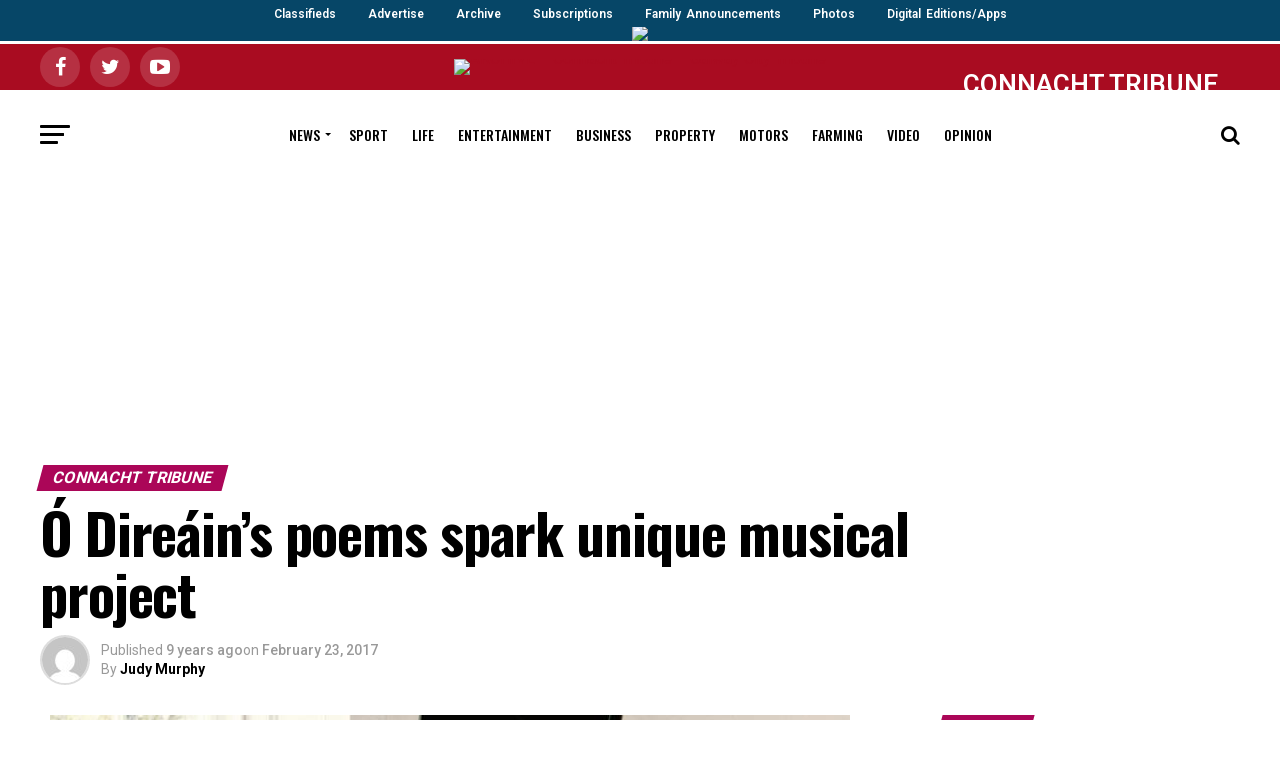

--- FILE ---
content_type: text/html; charset=UTF-8
request_url: https://archive.connachttribune.ie/o-direains-poems-spark-unique-musical-project-557/
body_size: 14631
content:

<!DOCTYPE html><html lang="en-GB"><head><meta charset="UTF-8" ><meta name="viewport" id="viewport" content="width=device-width, initial-scale=1.0, maximum-scale=1.0, minimum-scale=1.0, user-scalable=no" /><link rel="shortcut icon" href="https://ctrib2019.wpengine.com/wp-content/uploads/2019/07/iPad_58pt_@2x.png" /><link rel="pingback" href="https://archive.connachttribune.ie/xmlrpc.php" /><meta property="og:type" content="article" /><meta property="og:image" content="https://archive.connachttribune.ie/wp-content/uploads/2017/02/Arts-Liam-OMaonlaí1.jpg" /><meta name="twitter:image" content="https://archive.connachttribune.ie/wp-content/uploads/2017/02/Arts-Liam-OMaonlaí1.jpg" /><meta property="og:url" content="https://archive.connachttribune.ie/o-direains-poems-spark-unique-musical-project-557/" /><meta property="og:title" content="Ó Direáin’s poems spark unique musical project" /><meta property="og:description" content="Arts Week with Judy Murphy Connemara musician Johnny Óg Connolly likes a challenge. The accordion player and composer is best known as a traditional musician but he’ll break new ground next Saturday, March 4, when An tEarrach Thiar, a song cycle based on 12 of Máirtín Ó Direáin’s poems which Johnny set to music, will [&hellip;]" /><meta name="twitter:card" content="summary"><meta name="twitter:url" content="https://archive.connachttribune.ie/o-direains-poems-spark-unique-musical-project-557/"><meta name="twitter:title" content="Ó Direáin’s poems spark unique musical project"><meta name="twitter:description" content="Arts Week with Judy Murphy Connemara musician Johnny Óg Connolly likes a challenge. The accordion player and composer is best known as a traditional musician but he’ll break new ground next Saturday, March 4, when An tEarrach Thiar, a song cycle based on 12 of Máirtín Ó Direáin’s poems which Johnny set to music, will [&hellip;]"><link media="all" href="https://archive.connachttribune.ie/wp-content/cache/autoptimize/css/autoptimize_783c3cd06676ec2a09dde03564a970ec.css" rel="stylesheet"><link media="screen" href="https://archive.connachttribune.ie/wp-content/cache/autoptimize/css/autoptimize_0ed32b17e79abf53e6d7f21ae76c5cd4.css" rel="stylesheet"><title>Ó Direáin’s poems spark unique musical project &#8211; ARCHIVE &#8211; Connacht Tribune &#8211; Galway City Tribune</title><link rel='dns-prefetch' href='//ajax.googleapis.com' /><link rel='dns-prefetch' href='//fonts.googleapis.com' /><link rel='dns-prefetch' href='//s.w.org' /><link rel="alternate" type="application/rss+xml" title="ARCHIVE - Connacht Tribune - Galway City Tribune &raquo; Feed" href="https://archive.connachttribune.ie/feed/" /> <script type="text/javascript">window._wpemojiSettings = {"baseUrl":"https:\/\/s.w.org\/images\/core\/emoji\/13.0.0\/72x72\/","ext":".png","svgUrl":"https:\/\/s.w.org\/images\/core\/emoji\/13.0.0\/svg\/","svgExt":".svg","source":{"concatemoji":"https:\/\/archive.connachttribune.ie\/wp-includes\/js\/wp-emoji-release.min.js?ver=5.5.17"}};
			!function(e,a,t){var n,r,o,i=a.createElement("canvas"),p=i.getContext&&i.getContext("2d");function s(e,t){var a=String.fromCharCode;p.clearRect(0,0,i.width,i.height),p.fillText(a.apply(this,e),0,0);e=i.toDataURL();return p.clearRect(0,0,i.width,i.height),p.fillText(a.apply(this,t),0,0),e===i.toDataURL()}function c(e){var t=a.createElement("script");t.src=e,t.defer=t.type="text/javascript",a.getElementsByTagName("head")[0].appendChild(t)}for(o=Array("flag","emoji"),t.supports={everything:!0,everythingExceptFlag:!0},r=0;r<o.length;r++)t.supports[o[r]]=function(e){if(!p||!p.fillText)return!1;switch(p.textBaseline="top",p.font="600 32px Arial",e){case"flag":return s([127987,65039,8205,9895,65039],[127987,65039,8203,9895,65039])?!1:!s([55356,56826,55356,56819],[55356,56826,8203,55356,56819])&&!s([55356,57332,56128,56423,56128,56418,56128,56421,56128,56430,56128,56423,56128,56447],[55356,57332,8203,56128,56423,8203,56128,56418,8203,56128,56421,8203,56128,56430,8203,56128,56423,8203,56128,56447]);case"emoji":return!s([55357,56424,8205,55356,57212],[55357,56424,8203,55356,57212])}return!1}(o[r]),t.supports.everything=t.supports.everything&&t.supports[o[r]],"flag"!==o[r]&&(t.supports.everythingExceptFlag=t.supports.everythingExceptFlag&&t.supports[o[r]]);t.supports.everythingExceptFlag=t.supports.everythingExceptFlag&&!t.supports.flag,t.DOMReady=!1,t.readyCallback=function(){t.DOMReady=!0},t.supports.everything||(n=function(){t.readyCallback()},a.addEventListener?(a.addEventListener("DOMContentLoaded",n,!1),e.addEventListener("load",n,!1)):(e.attachEvent("onload",n),a.attachEvent("onreadystatechange",function(){"complete"===a.readyState&&t.readyCallback()})),(n=t.source||{}).concatemoji?c(n.concatemoji):n.wpemoji&&n.twemoji&&(c(n.twemoji),c(n.wpemoji)))}(window,document,window._wpemojiSettings);</script> <link rel='stylesheet' id='ql-jquery-ui-css'  href='//ajax.googleapis.com/ajax/libs/jqueryui/1.12.1/themes/smoothness/jquery-ui.css?ver=5.5.17' type='text/css' media='all' /><link crossorigin="anonymous" rel='stylesheet' id='mvp-fonts-css'  href='//fonts.googleapis.com/css?family=Roboto%3A300%2C400%2C700%2C900%7COswald%3A400%2C700%7CAdvent+Pro%3A700%7COpen+Sans%3A700%7CAnton%3A400Oswald%3A100%2C200%2C300%2C400%2C500%2C600%2C700%2C800%2C900%7COswald%3A100%2C200%2C300%2C400%2C500%2C600%2C700%2C800%2C900%7CRoboto%3A100%2C200%2C300%2C400%2C500%2C600%2C700%2C800%2C900%7CRoboto%3A100%2C200%2C300%2C400%2C500%2C600%2C700%2C800%2C900%7CPT+Serif%3A100%2C200%2C300%2C400%2C500%2C600%2C700%2C800%2C900%7COswald%3A100%2C200%2C300%2C400%2C500%2C600%2C700%2C800%2C900%26subset%3Dlatin%2Clatin-ext%2Ccyrillic%2Ccyrillic-ext%2Cgreek-ext%2Cgreek%2Cvietnamese' type='text/css' media='all' /> <script type='text/javascript' src='https://archive.connachttribune.ie/wp-content/cache/autoptimize/js/autoptimize_single_49edccea2e7ba985cadc9ba0531cbed1.js?ver=1.12.4-wp' id='jquery-core-js'></script> <link rel="https://api.w.org/" href="https://archive.connachttribune.ie/wp-json/" /><link rel="alternate" type="application/json" href="https://archive.connachttribune.ie/wp-json/wp/v2/posts/82079" /><link rel="EditURI" type="application/rsd+xml" title="RSD" href="https://archive.connachttribune.ie/xmlrpc.php?rsd" /><link rel="wlwmanifest" type="application/wlwmanifest+xml" href="https://archive.connachttribune.ie/wp-includes/wlwmanifest.xml" /><link rel='prev' title='Galway In Days Gone By' href='https://archive.connachttribune.ie/galway-days-gone-38-555/' /><link rel='next' title='Weighbridge to tackle HGVs dodging M6 toll' href='https://archive.connachttribune.ie/for-whom-the-road-tolls-509/' /><link rel="canonical" href="https://archive.connachttribune.ie/o-direains-poems-spark-unique-musical-project-557/" /><link rel='shortlink' href='https://archive.connachttribune.ie/?p=82079' /><link rel="alternate" type="application/json+oembed" href="https://archive.connachttribune.ie/wp-json/oembed/1.0/embed?url=https%3A%2F%2Farchive.connachttribune.ie%2Fo-direains-poems-spark-unique-musical-project-557%2F" /><link rel="alternate" type="text/xml+oembed" href="https://archive.connachttribune.ie/wp-json/oembed/1.0/embed?url=https%3A%2F%2Farchive.connachttribune.ie%2Fo-direains-poems-spark-unique-musical-project-557%2F&#038;format=xml" />  <script async src="https://securepubads.g.doubleclick.net/tag/js/gpt.js"></script> <script>window.googletag = window.googletag || {cmd: []};
  googletag.cmd.push(function() {
    googletag.defineSlot('/94560319/http:////connachttribune.ie//', [300, 250], 'div-gpt-ad-1568972808632-0').addService(googletag.pubads());
    googletag.pubads().enableSingleRequest();
    googletag.enableServices();
  });</script> <script async src="https://securepubads.g.doubleclick.net/tag/js/gpt.js"></script> <script>window.googletag = window.googletag || {cmd: []};
  googletag.cmd.push(function() {
    googletag.defineSlot('/94560319/LocalAdsMPU', [300, 250], 'div-gpt-ad-1568973557487-0').addService(googletag.pubads());
    googletag.pubads().enableSingleRequest();
    googletag.enableServices();
  });</script> <script async src="https://securepubads.g.doubleclick.net/tag/js/gpt.js"></script> <script>window.googletag = window.googletag || {cmd: []};
  googletag.cmd.push(function() {
    googletag.defineSlot('/94560319/connachttribune_billboard', [970, 250], 'div-gpt-ad-1568973759525-0').addService(googletag.pubads());
    googletag.pubads().enableSingleRequest();
    googletag.enableServices();
  });</script>  <script async src="https://www.googletagmanager.com/gtag/js?id=G-6YLDYFGFW9"></script> <script>window.dataLayer = window.dataLayer || [];
  function gtag(){dataLayer.push(arguments);}
  gtag('js', new Date());

  gtag('config', 'G-6YLDYFGFW9');</script>  <script id="cookieyes" type="text/javascript" src="https://cdn-cookieyes.com/client_data/13919b05c7e70edd317e78df/script.js"></script> <link rel="amphtml" href="https://archive.connachttribune.ie/o-direains-poems-spark-unique-musical-project-557/amp/"><meta name="google-site-verification" content="rNChJp30sonDxPB8gopbMCFGMc4pT_O6Ef94gXa2qmg" /><meta name="google-site-verification" content="-_WclxSABcF2g7pOoVyIa5MLfquUu5veDU2EHmSr-sM" /></head><body class="post-template-default single single-post postid-82079 single-format-standard">
<div class="topnav-wrapper">
  <div class="topnav"> 
       <a class="active" href="https://105.np102.com">Classifieds</a>
       <a href="/advertise">Advertise</a>
       <a href="https://www.irishnewsarchive.com/">Archive</a>
       <a href="https://105.np102.com">Subscriptions</a>
       <a href="https://www.legacy.com/obituaries/connachttribune-ie/">Family Announcements</a>
       <a href="http://photos.galwaynews.ie/aetopia/WebObjects.dll/CTShop.woa/wa/default">Photos</a>
    <a href="/digital-edition">Digital Editions/Apps</a>
  </div>
</div>
<div id="mvp-fly-wrap"><div id="mvp-fly-menu-top" class="left relative"><div class="mvp-fly-top-out left relative"><div class="mvp-fly-top-in"><div id="mvp-fly-logo" class="left relative"> <a href="https://archive.connachttribune.ie/"><img src="https://ctrib2019.wpengine.com/wp-content/uploads/2019/07/tribune_WebW.png" alt="ARCHIVE &#8211; Connacht Tribune &#8211; Galway City Tribune" data-rjs="2" /></a></div></div><div class="mvp-fly-but-wrap mvp-fly-but-menu mvp-fly-but-click"> <span></span> <span></span> <span></span> <span></span></div></div></div><div id="mvp-fly-menu-wrap"><nav class="mvp-fly-nav-menu left relative"><div class="menu-flyout-menu-container"><ul id="menu-flyout-menu" class="menu"><li id="menu-item-150181" class="menu-item menu-item-type-post_type menu-item-object-page menu-item-home menu-item-150181"><a href="https://archive.connachttribune.ie/">Home</a></li><li id="menu-item-150200" class="menu-item menu-item-type-custom menu-item-object-custom menu-item-150200"><a href="https://connachttribune.ie/digital-edition">Buy Digital Edition</a></li><li id="menu-item-150182" class="menu-item menu-item-type-taxonomy menu-item-object-category menu-item-150182"><a href="https://archive.connachttribune.ie/section/news/">News</a></li><li id="menu-item-150183" class="menu-item menu-item-type-taxonomy menu-item-object-category menu-item-150183"><a href="https://archive.connachttribune.ie/section/sports/">Sport</a></li><li id="menu-item-150184" class="menu-item menu-item-type-taxonomy menu-item-object-category menu-item-150184"><a href="https://archive.connachttribune.ie/section/lifestyle/">Life</a></li><li id="menu-item-150185" class="menu-item menu-item-type-taxonomy menu-item-object-category current-post-ancestor current-menu-parent current-post-parent menu-item-150185"><a href="https://archive.connachttribune.ie/section/entertainment/">Entertainment</a></li><li id="menu-item-150186" class="menu-item menu-item-type-taxonomy menu-item-object-category menu-item-150186"><a href="https://archive.connachttribune.ie/section/business/">Business</a></li><li id="menu-item-150187" class="menu-item menu-item-type-taxonomy menu-item-object-category menu-item-150187"><a href="https://archive.connachttribune.ie/section/property/">Property</a></li><li id="menu-item-150188" class="menu-item menu-item-type-taxonomy menu-item-object-category menu-item-150188"><a href="https://archive.connachttribune.ie/section/motors/">Motors</a></li><li id="menu-item-150189" class="menu-item menu-item-type-taxonomy menu-item-object-category menu-item-150189"><a href="https://archive.connachttribune.ie/section/farming-today/">Farming</a></li><li id="menu-item-150190" class="menu-item menu-item-type-taxonomy menu-item-object-category menu-item-150190"><a href="https://archive.connachttribune.ie/section/video/">Video</a></li><li id="menu-item-150191" class="menu-item menu-item-type-taxonomy menu-item-object-category menu-item-150191"><a href="https://archive.connachttribune.ie/section/opinions/">Opinion</a></li><li id="menu-item-150192" class="menu-item menu-item-type-custom menu-item-object-custom menu-item-150192"><a href="https://105.np102.com">Classifieds</a></li><li id="menu-item-150193" class="menu-item menu-item-type-custom menu-item-object-custom menu-item-150193"><a href="https://connachttribune.ie/advertise">Advertise</a></li><li id="menu-item-150195" class="menu-item menu-item-type-custom menu-item-object-custom menu-item-150195"><a href="https://www.irishnewsarchive.com/">Archive</a></li><li id="menu-item-150197" class="menu-item menu-item-type-custom menu-item-object-custom menu-item-150197"><a href="https://105.np102.com">Subscriptions</a></li><li id="menu-item-150198" class="menu-item menu-item-type-custom menu-item-object-custom menu-item-150198"><a href="https://www.legacy.com/obituaries/connachttribune-ie/">Family Announcements</a></li><li id="menu-item-150199" class="menu-item menu-item-type-custom menu-item-object-custom menu-item-150199"><a href="http://photos.galwaynews.ie/aetopia/WebObjects.dll/CTShop.woa/wa/default">Photos</a></li></ul></div></nav></div><div id="mvp-fly-soc-wrap"> <span class="mvp-fly-soc-head">Connect with us</span><ul class="mvp-fly-soc-list left relative"><li><a href="https://www.facebook.com/ConnachtTribune" target="_blank" class="fa fa-facebook fa-2"></a></li><li><a href="https://twitter.com/CTribune" target="_blank" class="fa fa-twitter fa-2"></a></li><li><a href="https://www.youtube.com/channel/UCJkF8TXEC-JBbY1xKISCF_A" target="_blank" class="fa fa-youtube-play fa-2"></a></li></ul></div></div><div id="mvp-site" class="left relative"><div id="mvp-search-wrap"><div id="mvp-search-box"><form method="get" id="searchform" action="https://archive.connachttribune.ie/"> <input type="text" name="s" id="s" value="Search" onfocus='if (this.value == "Search") { this.value = ""; }' onblur='if (this.value == "") { this.value = "Search"; }' /> <input type="hidden" id="searchsubmit" value="Search" /></form></div><div class="mvp-search-but-wrap mvp-search-click"> <span></span> <span></span></div></div><div id="mvp-site-wall" class="left relative"><div id="mvp-leader-wrap"> <a href="https://connachttribune.ie/digital-editions/"><img src="https://connachttribune.ie/wp-content/uploads/2020/11/digitaledition2.png" /></a></div><div id="mvp-site-main" class="left relative"><header id="mvp-main-head-wrap" class="left relative"><nav id="mvp-main-nav-wrap" class="left relative"><div id="mvp-main-nav-top" class="left relative"><div class="mvp-main-box"><div id="mvp-nav-top-wrap" class="left relative"><div class="mvp-nav-top-right-out left relative"><div class="mvp-nav-top-right-in"><div class="mvp-nav-top-cont left relative"><div class="mvp-nav-top-left-out relative"><div class="mvp-nav-top-left"><div class="mvp-nav-soc-wrap"> <a href="https://www.facebook.com/ConnachtTribune" target="_blank"><span class="mvp-nav-soc-but fa fa-facebook fa-2"></span></a> <a href="https://twitter.com/CTribune" target="_blank"><span class="mvp-nav-soc-but fa fa-twitter fa-2"></span></a> <a href="https://www.youtube.com/channel/UCJkF8TXEC-JBbY1xKISCF_A" target="_blank"><span class="mvp-nav-soc-but fa fa-youtube-play fa-2"></span></a></div><div class="mvp-fly-but-wrap mvp-fly-but-click left relative"> <span></span> <span></span> <span></span> <span></span></div></div><div class="mvp-nav-top-left-in"><div class="mvp-nav-top-mid left relative" itemscope itemtype="http://schema.org/Organization"> <a class="mvp-nav-logo-reg" itemprop="url" href="https://archive.connachttribune.ie/"><img itemprop="logo" src="https://ctrib2019.wpengine.com/wp-content/uploads/2019/07/tribune_WebW.png" alt="ARCHIVE &#8211; Connacht Tribune &#8211; Galway City Tribune" data-rjs="2" /></a> <a class="mvp-nav-logo-small" href="https://archive.connachttribune.ie/"><img src="https://ctrib2019.wpengine.com/wp-content/uploads/2019/07/tribune_WebW.png" alt="ARCHIVE &#8211; Connacht Tribune &#8211; Galway City Tribune" data-rjs="2" /></a><h2 class="mvp-logo-title">ARCHIVE &#8211; Connacht Tribune &#8211; Galway City Tribune</h2><div class="mvp-drop-nav-title left"><h4>Ó Direáin’s poems spark unique musical project</h4></div></div></div></div></div></div><div class="mvp-nav-top-right"> <span class="archive">CONNACHT TRIBUNE ARCHIVE WEBSITE</span></div></div></div></div></div><div id="mvp-main-nav-bot" class="left relative"><div id="mvp-main-nav-bot-cont" class="left"><div class="mvp-main-box"><div id="mvp-nav-bot-wrap" class="left"><div class="mvp-nav-bot-right-out left"><div class="mvp-nav-bot-right-in"><div class="mvp-nav-bot-cont left"><div class="mvp-nav-bot-left-out"><div class="mvp-nav-bot-left left relative"><div class="mvp-fly-but-wrap mvp-fly-but-click left relative"> <span></span> <span></span> <span></span> <span></span></div></div><div class="mvp-nav-bot-left-in"><div class="mvp-nav-menu left"><div class="menu-main-menu-container"><ul id="menu-main-menu" class="menu"><li id="menu-item-78750" class="menu-item menu-item-type-taxonomy menu-item-object-category menu-item-has-children menu-item-78750"><a href="https://archive.connachttribune.ie/section/news/">News</a><ul class="sub-menu"><li id="menu-item-78833" class="menu-item menu-item-type-taxonomy menu-item-object-category menu-item-78833"><a href="https://archive.connachttribune.ie/section/breaking-news/">Breaking News</a></li><li id="menu-item-121320" class="menu-item menu-item-type-taxonomy menu-item-object-category menu-item-121320"><a href="https://archive.connachttribune.ie/section/city-tribune/">City Tribune</a></li><li id="menu-item-121319" class="menu-item menu-item-type-taxonomy menu-item-object-category current-post-ancestor current-menu-parent current-post-parent menu-item-121319"><a href="https://archive.connachttribune.ie/section/connacht-tribune-2/">Connacht Tribune</a></li></ul></li><li id="menu-item-78751" class="menu-item menu-item-type-taxonomy menu-item-object-category menu-item-78751"><a href="https://archive.connachttribune.ie/section/sports/">Sport</a></li><li id="menu-item-78752" class="menu-item menu-item-type-taxonomy menu-item-object-category menu-item-78752"><a href="https://archive.connachttribune.ie/section/lifestyle/">Life</a></li><li id="menu-item-78753" class="menu-item menu-item-type-taxonomy menu-item-object-category current-post-ancestor current-menu-parent current-post-parent menu-item-78753"><a href="https://archive.connachttribune.ie/section/entertainment/">Entertainment</a></li><li id="menu-item-78754" class="menu-item menu-item-type-taxonomy menu-item-object-category menu-item-78754"><a href="https://archive.connachttribune.ie/section/business/">Business</a></li><li id="menu-item-78755" class="menu-item menu-item-type-taxonomy menu-item-object-category menu-item-78755"><a href="https://archive.connachttribune.ie/section/property/">Property</a></li><li id="menu-item-78756" class="menu-item menu-item-type-taxonomy menu-item-object-category menu-item-78756"><a href="https://archive.connachttribune.ie/section/motors/">Motors</a></li><li id="menu-item-78757" class="menu-item menu-item-type-taxonomy menu-item-object-category menu-item-78757"><a href="https://archive.connachttribune.ie/section/farming-today/">Farming</a></li><li id="menu-item-121740" class="menu-item menu-item-type-taxonomy menu-item-object-category menu-item-121740"><a href="https://archive.connachttribune.ie/section/video/">Video</a></li><li id="menu-item-78759" class="menu-item menu-item-type-taxonomy menu-item-object-category menu-item-78759"><a href="https://archive.connachttribune.ie/section/opinions/">Opinion</a></li></ul></div></div></div></div></div></div><div class="mvp-nav-bot-right left relative"> <span class="mvp-nav-search-but fa fa-search fa-2 mvp-search-click"></span></div></div></div></div></div></div></nav></header><div id="mvp-main-body-wrap" class="left relative"><article id="mvp-article-wrap" itemscope itemtype="http://schema.org/NewsArticle"><meta itemscope itemprop="mainEntityOfPage"  itemType="https://schema.org/WebPage" itemid="https://archive.connachttribune.ie/o-direains-poems-spark-unique-musical-project-557/"/><div id="mvp-article-cont" class="left relative"><div class="mvp-main-box"><div id="mvp-post-main" class="left relative"><header id="mvp-post-head" class="left relative"><h3 class="mvp-post-cat left relative"><a class="mvp-post-cat-link" href="https://archive.connachttribune.ie/section/connacht-tribune-2/"><span class="mvp-post-cat left">Connacht Tribune</span></a></h3><h1 class="mvp-post-title left entry-title" itemprop="headline">Ó Direáin’s poems spark unique musical project</h1><div class="mvp-author-info-wrap left relative"><div class="mvp-author-info-thumb left relative"> <img alt='' src='https://secure.gravatar.com/avatar/1483d65a60090869acf2a1df94c024df?s=46&#038;d=mm&#038;r=g' srcset='https://secure.gravatar.com/avatar/1483d65a60090869acf2a1df94c024df?s=92&#038;d=mm&#038;r=g 2x' class='avatar avatar-46 photo' height='46' width='46' loading='lazy'/></div><div class="mvp-author-info-text left relative"><div class="mvp-author-info-date left relative"><p>Published</p> <span class="mvp-post-date">9 years ago</span><p>on</p> <span class="mvp-post-date updated"><time class="post-date updated" itemprop="datePublished" datetime="2017-02-23">February 23, 2017</time></span><meta itemprop="dateModified" content="2017-02-22"/></div><div class="mvp-author-info-name left relative" itemprop="author" itemscope itemtype="https://schema.org/Person"><p>By</p> <span class="author-name vcard fn author" itemprop="name"><a href="https://archive.connachttribune.ie/author/judym/" title="Posts by Judy Murphy" rel="author">Judy Murphy</a></span></div></div></div></header><div class="mvp-post-main-out left relative"><div class="mvp-post-main-in"><div id="mvp-post-content" class="left relative"><div id="mvp-post-feat-img" class="left relative mvp-post-feat-img-wide2" itemprop="image" itemscope itemtype="https://schema.org/ImageObject"> <img width="800" height="431" src="https://archive.connachttribune.ie/wp-content/uploads/2017/02/Arts-Liam-OMaonlaí1.jpg" class="attachment- size- wp-post-image" alt="Liam Ó Maonlaí who will be perfroming An tEarrach Thiar at Éigse an Spidéil." loading="lazy" srcset="https://archive.connachttribune.ie/wp-content/uploads/2017/02/Arts-Liam-OMaonlaí1.jpg 800w, https://archive.connachttribune.ie/wp-content/uploads/2017/02/Arts-Liam-OMaonlaí1-300x162.jpg 300w, https://archive.connachttribune.ie/wp-content/uploads/2017/02/Arts-Liam-OMaonlaí1-768x414.jpg 768w, https://archive.connachttribune.ie/wp-content/uploads/2017/02/Arts-Liam-OMaonlaí1-696x375.jpg 696w, https://archive.connachttribune.ie/wp-content/uploads/2017/02/Arts-Liam-OMaonlaí1-780x420.jpg 780w" sizes="(max-width: 800px) 100vw, 800px" /><meta itemprop="url" content="https://archive.connachttribune.ie/wp-content/uploads/2017/02/Arts-Liam-OMaonlaí1.jpg"><meta itemprop="width" content="800"><meta itemprop="height" content="431"></div><div id="mvp-content-wrap" class="left relative"><div class="mvp-post-soc-out right relative"><div class="mvp-post-soc-wrap left relative"><ul class="mvp-post-soc-list left relative"> <a href="#" onclick="window.open('http://www.facebook.com/sharer.php?u=https://archive.connachttribune.ie/o-direains-poems-spark-unique-musical-project-557/&amp;t=Ó Direáin’s poems spark unique musical project', 'facebookShare', 'width=626,height=436'); return false;" title="Share on Facebook"><li class="mvp-post-soc-fb"> <i class="fa fa-2 fa-facebook" aria-hidden="true"></i></li> </a> <a href="#" onclick="window.open('http://twitter.com/share?text=Ó Direáin’s poems spark unique musical project -&amp;url=https://archive.connachttribune.ie/o-direains-poems-spark-unique-musical-project-557/', 'twitterShare', 'width=626,height=436'); return false;" title="Tweet This Post"><li class="mvp-post-soc-twit"> <i class="fa fa-2 fa-twitter" aria-hidden="true"></i></li> </a> <a href="#" onclick="window.open('http://pinterest.com/pin/create/button/?url=https://archive.connachttribune.ie/o-direains-poems-spark-unique-musical-project-557/&amp;media=https://archive.connachttribune.ie/wp-content/uploads/2017/02/Arts-Liam-OMaonlaí1.jpg&amp;description=Ó Direáin’s poems spark unique musical project', 'pinterestShare', 'width=750,height=350'); return false;" title="Pin This Post"><li class="mvp-post-soc-pin"> <i class="fa fa-2 fa-pinterest-p" aria-hidden="true"></i></li> </a> <a href="mailto:?subject=Ó Direáin’s poems spark unique musical project&amp;BODY=I found this article interesting and thought of sharing it with you. Check it out: https://archive.connachttribune.ie/o-direains-poems-spark-unique-musical-project-557/"><li class="mvp-post-soc-email"> <i class="fa fa-2 fa-envelope" aria-hidden="true"></i></li> </a></ul></div><div id="mvp-soc-mob-wrap"><div class="mvp-soc-mob-out left relative"><div class="mvp-soc-mob-in"><div class="mvp-soc-mob-left left relative"><ul class="mvp-soc-mob-list left relative"> <a href="#" onclick="window.open('http://www.facebook.com/sharer.php?u=https://archive.connachttribune.ie/o-direains-poems-spark-unique-musical-project-557/&amp;t=Ó Direáin’s poems spark unique musical project', 'facebookShare', 'width=626,height=436'); return false;" title="Share on Facebook"><li class="mvp-soc-mob-fb"> <i class="fa fa-facebook" aria-hidden="true"></i><span class="mvp-soc-mob-fb">Share</span></li> </a> <a href="#" onclick="window.open('http://twitter.com/share?text=Ó Direáin’s poems spark unique musical project -&amp;url=https://archive.connachttribune.ie/o-direains-poems-spark-unique-musical-project-557/', 'twitterShare', 'width=626,height=436'); return false;" title="Tweet This Post"><li class="mvp-soc-mob-twit"> <i class="fa fa-twitter" aria-hidden="true"></i><span class="mvp-soc-mob-fb">Tweet</span></li> </a> <a href="#" onclick="window.open('http://pinterest.com/pin/create/button/?url=https://archive.connachttribune.ie/o-direains-poems-spark-unique-musical-project-557/&amp;media=https://archive.connachttribune.ie/wp-content/uploads/2017/02/Arts-Liam-OMaonlaí1.jpg&amp;description=Ó Direáin’s poems spark unique musical project', 'pinterestShare', 'width=750,height=350'); return false;" title="Pin This Post"><li class="mvp-soc-mob-pin"> <i class="fa fa-pinterest-p" aria-hidden="true"></i></li> </a> <a href="whatsapp://send?text=Ó Direáin’s poems spark unique musical project https://archive.connachttribune.ie/o-direains-poems-spark-unique-musical-project-557/"><div class="whatsapp-share"><span class="whatsapp-but1"><li class="mvp-soc-mob-what"> <i class="fa fa-whatsapp" aria-hidden="true"></i></li> </a> <a href="mailto:?subject=Ó Direáin’s poems spark unique musical project&amp;BODY=I found this article interesting and thought of sharing it with you. Check it out: https://archive.connachttribune.ie/o-direains-poems-spark-unique-musical-project-557/"><li class="mvp-soc-mob-email"> <i class="fa fa-envelope-o" aria-hidden="true"></i></li> </a></ul></div></div><div class="mvp-soc-mob-right left relative"> <i class="fa fa-ellipsis-h" aria-hidden="true"></i></div></div></div><div class="mvp-post-soc-in"><div id="mvp-content-body" class="left relative"><div id="mvp-content-body-top" class="left relative"><div id="mvp-content-main" class="left relative"><div class='code-block code-block-1' style='margin: 8px auto; text-align: center; display: block; clear: both;'> <ins class="adsbygoogle"
 style="display:inline-block;width:728px;height:90px"
 data-ad-client="ca-pub-7430071697971914"
 data-ad-slot="6189749786"></ins> <script>(adsbygoogle = window.adsbygoogle || []).push({});</script></div><p><strong>Arts Week with Judy Murphy</strong></p><p>Connemara musician Johnny Óg Connolly likes a challenge. The accordion player and composer is best known as a traditional musician but he’ll break new ground next Saturday, March 4, when An tEarrach Thiar, a song cycle based on 12 of Máirtín Ó Direáin’s poems which Johnny set to music, will premiere at Éigse an Spidéil.</p><p>Singer and pianist Liam Ó Maonlaí will perform the songs, explains Éigse administrator, Deirdre Nic Chonaonaigh, who is organising the concert at the Connemara Coast Hotel as part of the annual festival of music, literature and visual arts.</p><p>Serendipity seems to have been the building block of this project, a collaboration between Éigse, Johnny and Liam.</p><p>Deirdre runs the Gaelacadamh in Spiddal, which offers classes in the music, singing and dance of Connemara. Johnny, a primary school teacher, is one of the academy’s music instructors. In December 2014, Deirdre suggested to Johnny that setting Ó Direáin’s poetry to music would be a great project for him. She didn’t know it, but at the time he already doing just that.</p><p>A big fan of classical music and of poetry, Johnny had been toying with the notion of writing a song cycle for a while – like the classical German composer Franz Schubert had done by setting poems to music or Gerald Finzi taking on Thomas Hardy’s verses. But Johnny never imagined Ó Direáin’s work would be his starting point.</p><div class='code-block code-block-2' style='margin: 8px 0; clear: both;'> <script async src="//pagead2.googlesyndication.com/pagead/js/adsbygoogle.js"></script>  <ins class="adsbygoogle"
 style="display:block"
 data-ad-client="ca-pub-7430071697971914"
 data-ad-slot="7071164182"
 data-ad-format="auto"></ins> <script>(adsbygoogle = window.adsbygoogle || []).push({});</script></div><p>Johnny loves the Inis Mór writer who died in 1988, but it wasn’t that simple. Although he’s from Connemara, as were his father’s people before him, Johnny’s first language was English. Irish didn’t become central until he was seven and his family moved back from England to Connemara. And because Johnny’s mother doesn’t speak Irish, English was mostly spoken at home.</p><p>So, he thought if he were ever to embark on this kind of project, it would probably be in English. However, in 2014 he heard a version of Ó Direáin’s Christmas poem, Cuireadh do Mhuire, which had been set to music by the late Eugene Kelly.</p><p>For more, read this week’s Connacht Tribune.</p></div><div id="mvp-content-bot" class="left"><div class="mvp-post-tags"> <span class="mvp-post-tags-header">Related Topics:</span><span itemprop="keywords"><a href="https://archive.connachttribune.ie/tag/connacht-tribune/" rel="tag">connacht tribune</a><a href="https://archive.connachttribune.ie/tag/arts-week/" rel="tag">arts week</a><a href="https://archive.connachttribune.ie/tag/johnny-og-connolly/" rel="tag">johnny og connolly</a></span></div><div class="posts-nav-link"></div><div id="mvp-prev-next-wrap" class="left relative"><div class="mvp-next-post-wrap right relative"> <a href="https://archive.connachttribune.ie/for-whom-the-road-tolls-509/" rel="bookmark"><div class="mvp-prev-next-cont left relative"><div class="mvp-next-cont-out left relative"><div class="mvp-next-cont-in"><div class="mvp-prev-next-text left relative"> <span class="mvp-prev-next-label left relative">Up Next</span><p>Weighbridge to tackle HGVs dodging M6 toll</p></div></div> <span class="mvp-next-arr fa fa-chevron-right right"></span></div></div> </a></div><div class="mvp-prev-post-wrap left relative"> <a href="https://archive.connachttribune.ie/galway-days-gone-38-555/" rel="bookmark"><div class="mvp-prev-next-cont left relative"><div class="mvp-prev-cont-out right relative"> <span class="mvp-prev-arr fa fa-chevron-left left"></span><div class="mvp-prev-cont-in"><div class="mvp-prev-next-text left relative"> <span class="mvp-prev-next-label left relative">Don&#039;t Miss</span><p>Galway In Days Gone By</p></div></div></div></div> </a></div></div><div class="mvp-org-wrap" itemprop="publisher" itemscope itemtype="https://schema.org/Organization"><div class="mvp-org-logo" itemprop="logo" itemscope itemtype="https://schema.org/ImageObject"> <img src="https://ctrib2019.wpengine.com/wp-content/uploads/2019/07/tribune_WebW.png"/><meta itemprop="url" content="http://ctrib2019.wpengine.com/wp-content/uploads/2019/07/tribune_WebW.png"></div><meta itemprop="name" content="ARCHIVE &#8211; Connacht Tribune &#8211; Galway City Tribune"></div></div></div><div class="mvp-cont-read-wrap"><div id="mvp-related-posts" class="left relative"><h4 class="mvp-widget-home-title"> <span class="mvp-widget-home-title">You may like</span></h4><ul class="mvp-related-posts-list left related"> <a href="https://archive.connachttribune.ie/west-has-lower-cancer-survival-rates-than-rest-132/" rel="bookmark"><li><div class="mvp-related-img left relative"> <img width="400" height="240" src="https://archive.connachttribune.ie/wp-content/uploads/2023/05/doctor-400x240.jpg" class="mvp-reg-img wp-post-image" alt="" loading="lazy" srcset="https://archive.connachttribune.ie/wp-content/uploads/2023/05/doctor-400x240.jpg 400w, https://archive.connachttribune.ie/wp-content/uploads/2023/05/doctor-590x354.jpg 590w" sizes="(max-width: 400px) 100vw, 400px" /> <img width="80" height="80" src="https://archive.connachttribune.ie/wp-content/uploads/2023/05/doctor-80x80.jpg" class="mvp-mob-img wp-post-image" alt="" loading="lazy" srcset="https://archive.connachttribune.ie/wp-content/uploads/2023/05/doctor-80x80.jpg 80w, https://archive.connachttribune.ie/wp-content/uploads/2023/05/doctor-150x150.jpg 150w" sizes="(max-width: 80px) 100vw, 80px" /></div><div class="mvp-related-text left relative"><p>West has lower cancer survival rates than rest</p></div></li> </a> <a href="https://archive.connachttribune.ie/galway-minors-continue-to-lay-waste-to-all-opponents/" rel="bookmark"><li><div class="mvp-related-img left relative"> <img width="400" height="240" src="https://archive.connachttribune.ie/wp-content/uploads/2023/05/x4-Niland-400x240.jpg" class="mvp-reg-img wp-post-image" alt="" loading="lazy" srcset="https://archive.connachttribune.ie/wp-content/uploads/2023/05/x4-Niland-400x240.jpg 400w, https://archive.connachttribune.ie/wp-content/uploads/2023/05/x4-Niland-590x354.jpg 590w" sizes="(max-width: 400px) 100vw, 400px" /> <img width="80" height="80" src="https://archive.connachttribune.ie/wp-content/uploads/2023/05/x4-Niland-80x80.jpg" class="mvp-mob-img wp-post-image" alt="" loading="lazy" srcset="https://archive.connachttribune.ie/wp-content/uploads/2023/05/x4-Niland-80x80.jpg 80w, https://archive.connachttribune.ie/wp-content/uploads/2023/05/x4-Niland-150x150.jpg 150w" sizes="(max-width: 80px) 100vw, 80px" /></div><div class="mvp-related-text left relative"><p>Galway minors continue to lay waste to all opponents</p></div></li> </a> <a href="https://archive.connachttribune.ie/gardai-and-ifa-issue-a-joint-appeal-on-summer-road-safety/" rel="bookmark"><li><div class="mvp-related-img left relative"> <img width="400" height="240" src="https://archive.connachttribune.ie/wp-content/uploads/2023/05/Teresa-Roche-400x240.jpg" class="mvp-reg-img wp-post-image" alt="" loading="lazy" srcset="https://archive.connachttribune.ie/wp-content/uploads/2023/05/Teresa-Roche-400x240.jpg 400w, https://archive.connachttribune.ie/wp-content/uploads/2023/05/Teresa-Roche-590x354.jpg 590w" sizes="(max-width: 400px) 100vw, 400px" /> <img width="80" height="80" src="https://archive.connachttribune.ie/wp-content/uploads/2023/05/Teresa-Roche-80x80.jpg" class="mvp-mob-img wp-post-image" alt="" loading="lazy" srcset="https://archive.connachttribune.ie/wp-content/uploads/2023/05/Teresa-Roche-80x80.jpg 80w, https://archive.connachttribune.ie/wp-content/uploads/2023/05/Teresa-Roche-150x150.jpg 150w" sizes="(max-width: 80px) 100vw, 80px" /></div><div class="mvp-related-text left relative"><p>Gardaí and IFA issue a joint appeal on summer road safety</p></div></li> </a></ul></div></div></div></div></div></div><div id="mvp-post-add-box"><div id="mvp-post-add-wrap" class="left relative"><div class="mvp-post-add-story left relative"><div class="mvp-post-add-head left relative"><h3 class="mvp-post-cat left relative"><a class="mvp-post-cat-link" href="https://archive.connachttribune.ie/section/connacht-tribune-2/"><span class="mvp-post-cat left">Connacht Tribune</span></a></h3><h1 class="mvp-post-title left">West has lower cancer survival rates than rest</h1><div class="mvp-author-info-wrap left relative"><div class="mvp-author-info-thumb left relative"> <img alt='' src='https://secure.gravatar.com/avatar/43625a7bed4e326108b92b946e3396b4?s=46&#038;d=mm&#038;r=g' srcset='https://secure.gravatar.com/avatar/43625a7bed4e326108b92b946e3396b4?s=92&#038;d=mm&#038;r=g 2x' class='avatar avatar-46 photo' height='46' width='46' loading='lazy'/></div><div class="mvp-author-info-text left relative"><div class="mvp-author-info-date left relative"><p>Published</p> <span class="mvp-post-date">2 years ago</span><p>on</p> <span class="mvp-post-date">May 25, 2023</span></div><div class="mvp-author-info-name left relative"><p>By</p> <span class="author-name vcard fn author" itemprop="name"><a href="https://archive.connachttribune.ie/author/stephenc/" title="Posts by Stephen Corrigan" rel="author">Stephen Corrigan</a></span></div></div></div></div><div class="mvp-post-add-body left relative"><div class="mvp-post-add-img left relative"> <img width="800" height="441" src="https://archive.connachttribune.ie/wp-content/uploads/2023/05/doctor.jpg" class="attachment- size- wp-post-image" alt="" loading="lazy" srcset="https://archive.connachttribune.ie/wp-content/uploads/2023/05/doctor.jpg 800w, https://archive.connachttribune.ie/wp-content/uploads/2023/05/doctor-300x165.jpg 300w, https://archive.connachttribune.ie/wp-content/uploads/2023/05/doctor-768x423.jpg 768w" sizes="(max-width: 800px) 100vw, 800px" /></div><div class="mvp-post-add-cont left relative"><div class="mvp-post-add-main right relative"><div class='code-block code-block-1' style='margin: 8px auto; text-align: center; display: block; clear: both;'> <ins class="adsbygoogle"
 style="display:inline-block;width:728px;height:90px"
 data-ad-client="ca-pub-7430071697971914"
 data-ad-slot="6189749786"></ins> <script>(adsbygoogle = window.adsbygoogle || []).push({});</script></div><p>Significant state investment is required to address ‘shocking’ inequalities that leave cancer patients in the West at greater risk of succumbing to the disease.</p><p>A meeting of Regional Health Forum West heard that survival rates for breast, lung and colorectal cancers than the national average, and with the most deprived quintile of the population, the West’s residents faced poorer outcomes from a cancer diagnosis.</p><p>For breast cancer patients, the five-year survival rate was 80% in the West versus 85% nationally; for lung cancer patients it was 16.7% in the west against a 19.5% national survival rate; and in the West’s colorectal cancer patients, there was a 62.6% survival rate where the national average was 63.1%.</p><p>These startling statistics were provided in answer to a question from Ballinasloe-based Cllr Evelyn Parsons (Ind) who said it was yet another reminder that cancer treatment infrastructure in the West was in dire need of improvement.</p><p>“The situation is pretty stark. In the Western Regional Health Forum area, we have the highest incidence of deprivation and the highest health inequalities because of that – we have the highest incidences of cancer nationally because of that,” said Cllr Parsons, who is also a general practitioner.</p><p>In details provided by CEO of Saolta Health Care Group, which operates Galway’s hospitals, it was stated that a number of factors were impacting on patient outcomes.</p><div class='code-block code-block-2' style='margin: 8px 0; clear: both;'> <script async src="//pagead2.googlesyndication.com/pagead/js/adsbygoogle.js"></script>  <ins class="adsbygoogle"
 style="display:block"
 data-ad-client="ca-pub-7430071697971914"
 data-ad-slot="7071164182"
 data-ad-format="auto"></ins> <script>(adsbygoogle = window.adsbygoogle || []).push({});</script></div><p><em>Get the full story in this week’s Connacht Tribune, on sale in shops now, or you can download the digital edition from </em><a href="http://www.connachttribune.ie/"><em>www.connachttribune.ie</em></a><em>. You can also download our Connacht Tribune App from Apple’s App Store or get the Android Version from Google Play.</em></p></div><div class="mvp-post-add-link"> <a href="https://archive.connachttribune.ie/west-has-lower-cancer-survival-rates-than-rest-132/" rel="bookmark"><span class="mvp-post-add-link-but">Continue Reading</span></a></div></div></div></div><div class="mvp-post-add-story left relative"><div class="mvp-post-add-head left relative"><h3 class="mvp-post-cat left relative"><a class="mvp-post-cat-link" href="https://archive.connachttribune.ie/section/connacht-tribune-2/"><span class="mvp-post-cat left">Connacht Tribune</span></a></h3><h1 class="mvp-post-title left">Galway minors continue to lay waste to all opponents</h1><div class="mvp-author-info-wrap left relative"><div class="mvp-author-info-thumb left relative"> <img alt='' src='https://secure.gravatar.com/avatar/c19dbd39855aea30300806c51cd0eaae?s=46&#038;d=mm&#038;r=g' srcset='https://secure.gravatar.com/avatar/c19dbd39855aea30300806c51cd0eaae?s=92&#038;d=mm&#038;r=g 2x' class='avatar avatar-46 photo' height='46' width='46' loading='lazy'/></div><div class="mvp-author-info-text left relative"><div class="mvp-author-info-date left relative"><p>Published</p> <span class="mvp-post-date">2 years ago</span><p>on</p> <span class="mvp-post-date">May 25, 2023</span></div><div class="mvp-author-info-name left relative"><p>By</p> <span class="author-name vcard fn author" itemprop="name"><a href="https://archive.connachttribune.ie/author/johnm/" title="Posts by John McIntyre" rel="author">John McIntyre</a></span></div></div></div></div><div class="mvp-post-add-body left relative"><div class="mvp-post-add-img left relative"> <img width="758" height="450" src="https://archive.connachttribune.ie/wp-content/uploads/2023/05/x4-Niland.jpg" class="attachment- size- wp-post-image" alt="" loading="lazy" srcset="https://archive.connachttribune.ie/wp-content/uploads/2023/05/x4-Niland.jpg 758w, https://archive.connachttribune.ie/wp-content/uploads/2023/05/x4-Niland-300x178.jpg 300w" sizes="(max-width: 758px) 100vw, 758px" /></div> <span class="mvp-feat-caption">Galway's Aaron Niland is chased by Cillian O'Callaghan of Cork during Saturday's All-Ireland Minor Hurling semi-final at Semple Stadium. Photo: Stephen Marken/Sportsfile.</span><div class="mvp-post-add-cont left relative"><div class="mvp-post-add-main right relative"><div class='code-block code-block-1' style='margin: 8px auto; text-align: center; display: block; clear: both;'> <ins class="adsbygoogle"
 style="display:inline-block;width:728px;height:90px"
 data-ad-client="ca-pub-7430071697971914"
 data-ad-slot="6189749786"></ins> <script>(adsbygoogle = window.adsbygoogle || []).push({});</script></div><p><strong>Galway 3-18</strong></p><p><strong>Cork 1-10</strong></p><p>NEW setting; new opposition; new challenge. It made no difference to the Galway minor hurlers as they chalked up a remarkable sixth consecutive double digits championship victory at Semple Stadium on Saturday.</p><p>The final scoreline in Thurles may have been a little harsh on Cork, but there was no doubting Galway’s overall superiority in setting up only a second-ever All-Ireland showdown against Clare at the same venue on Sunday week.</p><p>Having claimed an historic Leinster title the previous weekend, Galway took a while to get going against the Rebels and also endured their first period in a match in which they were heavily outscored, but still the boys in maroon roll on.</p><p>Beating a decent Cork outfit by 14 points sums up how formidable Galway are. No team has managed to lay a glove on them so far, and though Clare might ask them questions other challengers haven’t, they are going to have to find significant improvement on their semi-final win over 14-man Kilkenny to pull off a final upset.</p><div class='code-block code-block-2' style='margin: 8px 0; clear: both;'> <script async src="//pagead2.googlesyndication.com/pagead/js/adsbygoogle.js"></script>  <ins class="adsbygoogle"
 style="display:block"
 data-ad-client="ca-pub-7430071697971914"
 data-ad-slot="7071164182"
 data-ad-format="auto"></ins> <script>(adsbygoogle = window.adsbygoogle || []).push({});</script></div><p>Galway just aren’t winning their matches; they are overpowering the teams which have stood in their way. Their level of consistency is admirable for young players starting off on the inter-county journey, while the team’s temperament appears to be bombproof, no matter what is thrown at them.</p><p>Having romped through Leinster, Galway should have been a bit rattled by being only level (0-4 each) after 20 minutes and being a little fortunate not to have been behind; or when Cork stormed out of the blocks at the start of the second half by hitting 1-4 to just a solitary point in reply, but there was never any trace of panic in their ranks.</p><p><em><strong>For more, read this week’s Connacht Tribune.</strong></em></p><p><strong>Connacht Tribune Digital Edition App</strong></p><p>Download the Connacht Tribune Digital Edition App to access to Galway’s best-selling newspaper.</p><p>Click <a href="https://apps.apple.com/ie/app/the-connacht-tribune/id825570888">HERE</a> to download it for iPhone and iPad from Apple’s App Store, or <a href="https://play.google.com/store/apps/details?id=com.pagesuite.droid.theconnachttribune">HERE</a> to get the Android Version from Google Play.</p><p><strong>Or purchase the Digital Edition for PC, Mac or Laptop from Pagesuite  </strong><a href="https://subscriber.pagesuite-professional.co.uk/subscribe.aspx?eid=543b510e-fe5f-48c3-8ae7-d38c057fd118">HERE</a><strong>.</strong></p><p><strong>Get the Connacht Tribune Live app</strong><br /> The Connacht Tribune Live app is the home of everything that is happening in Galway City and county. It’s completely FREE and features all the latest news, sport and information on what’s on in your area. Click <a href="https://itunes.apple.com/ie/app/connacht-tribune-live/id1410268768?mt=8&amp;ign-mpt=uo%3D4">HERE</a> to download it for iPhone and iPad from Apple’s App Store, or <a href="https://play.google.com/store/apps/details?id=boonagency.connachttribune">HERE</a> to get the Android Version from Google Play.</p><p>&nbsp;</p></div><div class="mvp-post-add-link"> <a href="https://archive.connachttribune.ie/galway-minors-continue-to-lay-waste-to-all-opponents/" rel="bookmark"><span class="mvp-post-add-link-but">Continue Reading</span></a></div></div></div></div><div class="mvp-post-add-story left relative"><div class="mvp-post-add-head left relative"><h3 class="mvp-post-cat left relative"><a class="mvp-post-cat-link" href="https://archive.connachttribune.ie/section/connacht-tribune-2/"><span class="mvp-post-cat left">Connacht Tribune</span></a></h3><h1 class="mvp-post-title left">Gardaí and IFA issue a joint appeal on summer road safety</h1><div class="mvp-author-info-wrap left relative"><div class="mvp-author-info-thumb left relative"> <img alt='' src='https://secure.gravatar.com/avatar/e092b1eb30773dfcb03891660c10f0e4?s=46&#038;d=mm&#038;r=g' srcset='https://secure.gravatar.com/avatar/e092b1eb30773dfcb03891660c10f0e4?s=92&#038;d=mm&#038;r=g 2x' class='avatar avatar-46 photo' height='46' width='46' loading='lazy'/></div><div class="mvp-author-info-text left relative"><div class="mvp-author-info-date left relative"><p>Published</p> <span class="mvp-post-date">2 years ago</span><p>on</p> <span class="mvp-post-date">May 25, 2023</span></div><div class="mvp-author-info-name left relative"><p>By</p> <span class="author-name vcard fn author" itemprop="name"><a href="https://archive.connachttribune.ie/author/francisf/" title="Posts by Francis Farragher" rel="author">Francis Farragher</a></span></div></div></div></div><div class="mvp-post-add-body left relative"><div class="mvp-post-add-img left relative"> <img width="814" height="450" src="https://archive.connachttribune.ie/wp-content/uploads/2023/05/Teresa-Roche.jpg" class="attachment- size- wp-post-image" alt="" loading="lazy" srcset="https://archive.connachttribune.ie/wp-content/uploads/2023/05/Teresa-Roche.jpg 814w, https://archive.connachttribune.ie/wp-content/uploads/2023/05/Teresa-Roche-300x166.jpg 300w, https://archive.connachttribune.ie/wp-content/uploads/2023/05/Teresa-Roche-768x425.jpg 768w" sizes="(max-width: 814px) 100vw, 814px" /></div> <span class="mvp-feat-caption">Galway IFA Farm Family and Social Affairs Chair Teresa Roche</span><div class="mvp-post-add-cont left relative"><div class="mvp-post-add-main right relative"><div class='code-block code-block-1' style='margin: 8px auto; text-align: center; display: block; clear: both;'> <ins class="adsbygoogle"
 style="display:inline-block;width:728px;height:90px"
 data-ad-client="ca-pub-7430071697971914"
 data-ad-slot="6189749786"></ins> <script>(adsbygoogle = window.adsbygoogle || []).push({});</script></div><p>GARDAÍ and the IFA have issued a joint appeal to all road users to take extra care as the silage season gets under way across the country.</p><p>Silage harvesting started in many parts of Galway last week – and over the coming month, the sight of tractors and trailers on rural roads will be getting far more frequent.</p><p>Inspector Conor Madden, who is in charge of Galway Roads Policing, told the Farming Tribune that a bit of extra care and common-sense from all road users would go a long way towards preventing serious collisions on roads this summer.</p><p>“One thing I would ask farmers and contractors to consider is to try and get more experienced drivers working for them.</p><p>“Tractors have got faster and bigger – and they are also towing heavy loads of silage – so care and experience are a great help in terms of accident prevention,” Inspector Madden told the Farming Tribune.</p><p>He said that tractor drivers should always be aware of traffic building up behind them and to pull in and let these vehicles pass, where it was safe to do so.</p><div class='code-block code-block-2' style='margin: 8px 0; clear: both;'> <script async src="//pagead2.googlesyndication.com/pagead/js/adsbygoogle.js"></script>  <ins class="adsbygoogle"
 style="display:block"
 data-ad-client="ca-pub-7430071697971914"
 data-ad-slot="7071164182"
 data-ad-format="auto"></ins> <script>(adsbygoogle = window.adsbygoogle || []).push({});</script></div><p>“By the same token, other road users should always exercise extra care; drive that bit slower; and ‘pull in’ that bit more, when meeting tractors and heavy machinery.</p><p>“We all want to see everyone enjoying a safe summer on our roads – that extra bit of care, and consideration for other roads users can make a huge difference,” said Conor Madden.</p><p>He also advised motorists and tractor drivers to be acutely aware of pedestrians and cyclists on the roads during the summer season when more people would be out walking and cycling on the roads.</p><p>The IFA has also joined in on the road safety appeal with Galway IFA Farm Family and Social Affairs Chair Teresa Roche asking all road users to exercise that extra bit of care and caution.</p><p>“We are renewing our annual appeal for motorists to be on the look out for tractors, trailers and other agricultural machinery exiting from fields and farmyards,” she said.</p><p><em><strong>For more, read this week’s Connacht Tribune.</strong></em></p><p><strong>Connacht Tribune Digital Edition App</strong></p><p>Download the Connacht Tribune Digital Edition App to access to Galway’s best-selling newspaper.</p><p>Click <a href="https://apps.apple.com/ie/app/the-connacht-tribune/id825570888">HERE</a> to download it for iPhone and iPad from Apple’s App Store, or <a href="https://play.google.com/store/apps/details?id=com.pagesuite.droid.theconnachttribune">HERE</a> to get the Android Version from Google Play.</p><p><strong>Or purchase the Digital Edition for PC, Mac or Laptop from Pagesuite  </strong><a href="https://subscriber.pagesuite-professional.co.uk/subscribe.aspx?eid=543b510e-fe5f-48c3-8ae7-d38c057fd118">HERE</a><strong>.</strong></p><p><strong>Get the Connacht Tribune Live app</strong><br /> The Connacht Tribune Live app is the home of everything that is happening in Galway City and county. It’s completely FREE and features all the latest news, sport and information on what’s on in your area. Click <a href="https://itunes.apple.com/ie/app/connacht-tribune-live/id1410268768?mt=8&amp;ign-mpt=uo%3D4">HERE</a> to download it for iPhone and iPad from Apple’s App Store, or <a href="https://play.google.com/store/apps/details?id=boonagency.connachttribune">HERE</a> to get the Android Version from Google Play.</p><p>&nbsp;</p></div><div class="mvp-post-add-link"> <a href="https://archive.connachttribune.ie/gardai-and-ifa-issue-a-joint-appeal-on-summer-road-safety/" rel="bookmark"><span class="mvp-post-add-link-but">Continue Reading</span></a></div></div></div></div></div></div></div></div><div id="mvp-side-wrap" class="left relative theiaStickySidebar"><section id="mvp_tabber_widget-4" class="mvp-side-widget mvp_tabber_widget"><div class="mvp-widget-tab-wrap left relative"><div class="mvp-feat1-list-wrap left relative"><div class="mvp-feat1-list-head-wrap left relative"><ul class="mvp-feat1-list-buts left relative"><li class="mvp-feat-col-tab"><a href="#mvp-tab-col1"><span class="mvp-feat1-list-but">Latest</span></a></li><li><a href="#mvp-tab-col2"><span class="mvp-feat1-list-but">Popular</span></a></li><li><a href="#mvp-tab-col3"><span class="mvp-feat1-list-but">Videos</span></a></li></ul></div><div id="mvp-tab-col1" class="mvp-feat1-list left relative mvp-tab-col-cont"> <a href="https://archive.connachttribune.ie/families-queue-up-for-schools-offer-of-free-house-567/" rel="bookmark"><div class="mvp-feat1-list-cont left relative"><div class="mvp-feat1-list-text"><div class="mvp-cat-date-wrap left relative"> <span class="mvp-cd-cat left relative"></span><span class="mvp-cd-date left relative">2 years ago</span></div><h2>Families queue up for school’s offer of free house</h2></div></div> </a> <a href="https://archive.connachttribune.ie/west-has-lower-cancer-survival-rates-than-rest-132/" rel="bookmark"><div class="mvp-feat1-list-cont left relative"><div class="mvp-feat1-list-out relative"><div class="mvp-feat1-list-img left relative"> <img width="80" height="80" src="https://archive.connachttribune.ie/wp-content/uploads/2023/05/doctor-80x80.jpg" class="attachment-mvp-small-thumb size-mvp-small-thumb wp-post-image" alt="" loading="lazy" srcset="https://archive.connachttribune.ie/wp-content/uploads/2023/05/doctor-80x80.jpg 80w, https://archive.connachttribune.ie/wp-content/uploads/2023/05/doctor-150x150.jpg 150w" sizes="(max-width: 80px) 100vw, 80px" /></div><div class="mvp-feat1-list-in"><div class="mvp-feat1-list-text"><div class="mvp-cat-date-wrap left relative"> <span class="mvp-cd-cat left relative">Connacht Tribune</span><span class="mvp-cd-date left relative">2 years ago</span></div><h2>West has lower cancer survival rates than rest</h2></div></div></div></div> </a> <a href="https://archive.connachttribune.ie/galway-minors-continue-to-lay-waste-to-all-opponents/" rel="bookmark"><div class="mvp-feat1-list-cont left relative"><div class="mvp-feat1-list-out relative"><div class="mvp-feat1-list-img left relative"> <img width="80" height="80" src="https://archive.connachttribune.ie/wp-content/uploads/2023/05/x4-Niland-80x80.jpg" class="attachment-mvp-small-thumb size-mvp-small-thumb wp-post-image" alt="" loading="lazy" srcset="https://archive.connachttribune.ie/wp-content/uploads/2023/05/x4-Niland-80x80.jpg 80w, https://archive.connachttribune.ie/wp-content/uploads/2023/05/x4-Niland-150x150.jpg 150w" sizes="(max-width: 80px) 100vw, 80px" /></div><div class="mvp-feat1-list-in"><div class="mvp-feat1-list-text"><div class="mvp-cat-date-wrap left relative"> <span class="mvp-cd-cat left relative">Connacht Tribune</span><span class="mvp-cd-date left relative">2 years ago</span></div><h2>Galway minors continue to lay waste to all opponents</h2></div></div></div></div> </a> <a href="https://archive.connachttribune.ie/gardai-and-ifa-issue-a-joint-appeal-on-summer-road-safety/" rel="bookmark"><div class="mvp-feat1-list-cont left relative"><div class="mvp-feat1-list-out relative"><div class="mvp-feat1-list-img left relative"> <img width="80" height="80" src="https://archive.connachttribune.ie/wp-content/uploads/2023/05/Teresa-Roche-80x80.jpg" class="attachment-mvp-small-thumb size-mvp-small-thumb wp-post-image" alt="" loading="lazy" srcset="https://archive.connachttribune.ie/wp-content/uploads/2023/05/Teresa-Roche-80x80.jpg 80w, https://archive.connachttribune.ie/wp-content/uploads/2023/05/Teresa-Roche-150x150.jpg 150w" sizes="(max-width: 80px) 100vw, 80px" /></div><div class="mvp-feat1-list-in"><div class="mvp-feat1-list-text"><div class="mvp-cat-date-wrap left relative"> <span class="mvp-cd-cat left relative">Connacht Tribune</span><span class="mvp-cd-date left relative">2 years ago</span></div><h2>Gardaí and IFA issue a joint appeal on summer road safety</h2></div></div></div></div> </a> <a href="https://archive.connachttribune.ie/marathon-man-plans-to-call-a-halt-but-not-before-he-hits-his-target-of-160-races-t54/" rel="bookmark"><div class="mvp-feat1-list-cont left relative"><div class="mvp-feat1-list-out relative"><div class="mvp-feat1-list-img left relative"> <img width="80" height="80" src="https://archive.connachttribune.ie/wp-content/uploads/2023/05/marathon-man-80x80.jpg" class="attachment-mvp-small-thumb size-mvp-small-thumb wp-post-image" alt="" loading="lazy" srcset="https://archive.connachttribune.ie/wp-content/uploads/2023/05/marathon-man-80x80.jpg 80w, https://archive.connachttribune.ie/wp-content/uploads/2023/05/marathon-man-150x150.jpg 150w" sizes="(max-width: 80px) 100vw, 80px" /></div><div class="mvp-feat1-list-in"><div class="mvp-feat1-list-text"><div class="mvp-cat-date-wrap left relative"> <span class="mvp-cd-cat left relative">Connacht Tribune</span><span class="mvp-cd-date left relative">2 years ago</span></div><h2>Marathon Man plans to call a halt – but not before he hits 160 races</h2></div></div></div></div> </a></div><div id="mvp-tab-col2" class="mvp-feat1-list left relative mvp-tab-col-cont"></div><div id="mvp-tab-col3" class="mvp-feat1-list left relative mvp-tab-col-cont"> <a href="https://archive.connachttribune.ie/salthill-raft-races/" rel="bookmark"><div class="mvp-feat1-list-cont left relative"><div class="mvp-feat1-list-out relative"><div class="mvp-feat1-list-img left relative"> <img width="80" height="80" src="https://archive.connachttribune.ie/wp-content/uploads/2019/06/Raft-Races-1-80x80.jpg" class="attachment-mvp-small-thumb size-mvp-small-thumb wp-post-image" alt="" loading="lazy" srcset="https://archive.connachttribune.ie/wp-content/uploads/2019/06/Raft-Races-1-80x80.jpg 80w, https://archive.connachttribune.ie/wp-content/uploads/2019/06/Raft-Races-1-150x150.jpg 150w" sizes="(max-width: 80px) 100vw, 80px" /></div><div class="mvp-feat1-list-in"><div class="mvp-feat1-list-text"><div class="mvp-cat-date-wrap left relative"> <span class="mvp-cd-cat left relative">Video</span><span class="mvp-cd-date left relative">6 years ago</span></div><h2>Salthill Raft Races</h2></div></div></div></div> </a> <a href="https://archive.connachttribune.ie/kites-for-mental-health/" rel="bookmark"><div class="mvp-feat1-list-cont left relative"><div class="mvp-feat1-list-out relative"><div class="mvp-feat1-list-img left relative"> <img width="80" height="80" src="https://archive.connachttribune.ie/wp-content/uploads/2019/07/Kites-for-mental-health-80x80.jpg" class="attachment-mvp-small-thumb size-mvp-small-thumb wp-post-image" alt="" loading="lazy" srcset="https://archive.connachttribune.ie/wp-content/uploads/2019/07/Kites-for-mental-health-80x80.jpg 80w, https://archive.connachttribune.ie/wp-content/uploads/2019/07/Kites-for-mental-health-150x150.jpg 150w" sizes="(max-width: 80px) 100vw, 80px" /></div><div class="mvp-feat1-list-in"><div class="mvp-feat1-list-text"><div class="mvp-cat-date-wrap left relative"> <span class="mvp-cd-cat left relative">Video</span><span class="mvp-cd-date left relative">6 years ago</span></div><h2>Kites for mental health</h2></div></div></div></div> </a> <a href="https://archive.connachttribune.ie/rock-the-boat-world-record-attempt/" rel="bookmark"><div class="mvp-feat1-list-cont left relative"><div class="mvp-feat1-list-out relative"><div class="mvp-feat1-list-img left relative"> <img width="80" height="45" src="https://archive.connachttribune.ie/wp-content/uploads/2019/07/cropped-media_237461_RD_Shannon_Oaks_Hotel_fire_7.jpg" class="attachment-mvp-small-thumb size-mvp-small-thumb wp-post-image" alt="" loading="lazy" srcset="https://archive.connachttribune.ie/wp-content/uploads/2019/07/cropped-media_237461_RD_Shannon_Oaks_Hotel_fire_7.jpg 1822w, https://archive.connachttribune.ie/wp-content/uploads/2019/07/cropped-media_237461_RD_Shannon_Oaks_Hotel_fire_7-300x169.jpg 300w, https://archive.connachttribune.ie/wp-content/uploads/2019/07/cropped-media_237461_RD_Shannon_Oaks_Hotel_fire_7-768x432.jpg 768w, https://archive.connachttribune.ie/wp-content/uploads/2019/07/cropped-media_237461_RD_Shannon_Oaks_Hotel_fire_7-1024x575.jpg 1024w, https://archive.connachttribune.ie/wp-content/uploads/2019/07/cropped-media_237461_RD_Shannon_Oaks_Hotel_fire_7-696x385.jpg 696w, https://archive.connachttribune.ie/wp-content/uploads/2019/07/cropped-media_237461_RD_Shannon_Oaks_Hotel_fire_7-1068x600.jpg 1068w, https://archive.connachttribune.ie/wp-content/uploads/2019/07/cropped-media_237461_RD_Shannon_Oaks_Hotel_fire_7-747x420.jpg 747w" sizes="(max-width: 80px) 100vw, 80px" /></div><div class="mvp-feat1-list-in"><div class="mvp-feat1-list-text"><div class="mvp-cat-date-wrap left relative"> <span class="mvp-cd-cat left relative">Video</span><span class="mvp-cd-date left relative">6 years ago</span></div><h2>Rock the Boat World Record attempt</h2></div></div></div></div> </a> <a href="https://archive.connachttribune.ie/macnas-drumming-ensemble/" rel="bookmark"><div class="mvp-feat1-list-cont left relative"><div class="mvp-feat1-list-out relative"><div class="mvp-feat1-list-img left relative"> <img width="80" height="45" src="https://archive.connachttribune.ie/wp-content/uploads/2019/07/cropped-4c71bc1669a2e0dbf91fe4f69ebeef74.jpg" class="attachment-mvp-small-thumb size-mvp-small-thumb wp-post-image" alt="" loading="lazy" srcset="https://archive.connachttribune.ie/wp-content/uploads/2019/07/cropped-4c71bc1669a2e0dbf91fe4f69ebeef74.jpg 801w, https://archive.connachttribune.ie/wp-content/uploads/2019/07/cropped-4c71bc1669a2e0dbf91fe4f69ebeef74-300x169.jpg 300w, https://archive.connachttribune.ie/wp-content/uploads/2019/07/cropped-4c71bc1669a2e0dbf91fe4f69ebeef74-768x431.jpg 768w, https://archive.connachttribune.ie/wp-content/uploads/2019/07/cropped-4c71bc1669a2e0dbf91fe4f69ebeef74-696x385.jpg 696w, https://archive.connachttribune.ie/wp-content/uploads/2019/07/cropped-4c71bc1669a2e0dbf91fe4f69ebeef74-748x420.jpg 748w" sizes="(max-width: 80px) 100vw, 80px" /></div><div class="mvp-feat1-list-in"><div class="mvp-feat1-list-text"><div class="mvp-cat-date-wrap left relative"> <span class="mvp-cd-cat left relative">Video</span><span class="mvp-cd-date left relative">7 years ago</span></div><h2>Macnas Drumming Ensemble</h2></div></div></div></div> </a> <a href="https://archive.connachttribune.ie/climate-change-student-protest/" rel="bookmark"><div class="mvp-feat1-list-cont left relative"><div class="mvp-feat1-list-out relative"><div class="mvp-feat1-list-img left relative"> <img width="80" height="80" src="https://archive.connachttribune.ie/wp-content/uploads/2019/06/Climate-Change-student-protest-80x80.jpg" class="attachment-mvp-small-thumb size-mvp-small-thumb wp-post-image" alt="" loading="lazy" srcset="https://archive.connachttribune.ie/wp-content/uploads/2019/06/Climate-Change-student-protest-80x80.jpg 80w, https://archive.connachttribune.ie/wp-content/uploads/2019/06/Climate-Change-student-protest-150x150.jpg 150w" sizes="(max-width: 80px) 100vw, 80px" /></div><div class="mvp-feat1-list-in"><div class="mvp-feat1-list-text"><div class="mvp-cat-date-wrap left relative"> <span class="mvp-cd-cat left relative">Video</span><span class="mvp-cd-date left relative">7 years ago</span></div><h2>Climate Change student protest</h2></div></div></div></div> </a></div></div></div></section><section id="custom_html-5" class="widget_text mvp-side-widget widget_custom_html"><div class="textwidget custom-html-widget"></div></section><section id="text-26" class="mvp-side-widget widget_text"><div class="mvp-widget-home-head"><h4 class="mvp-widget-home-title"><span class="mvp-widget-home-title">Local Ads</span></h4></div><div class="textwidget"></div></section><section id="mvp_ad_widget-19" class="mvp-side-widget mvp_ad_widget"><div class="mvp-widget-ad left relative"> <span class="mvp-ad-label">Advertisement</span><div id='div-gpt-ad-1568972808632-0' style='width: 300px; height: 250px;'> <script>googletag.cmd.push(function() { googletag.display('div-gpt-ad-1568972808632-0'); });</script> </div></div></section><section id="custom_html-4" class="widget_text mvp-side-widget widget_custom_html"><div class="textwidget custom-html-widget"></div></section><section id="mvp_ad_widget-26" class="mvp-side-widget mvp_ad_widget"><div class="mvp-widget-ad left relative"> <span class="mvp-ad-label">Advertisement</span> <script async src="https://pagead2.googlesyndication.com/pagead/js/adsbygoogle.js"></script>  <ins class="adsbygoogle"
 style="display:inline-block;width:300px;height:600px"
 data-ad-client="ca-pub-7430071697971914"
 data-ad-slot="5469775371"></ins> <script>(adsbygoogle = window.adsbygoogle || []).push({});</script> </div></section><section id="custom_html-11" class="widget_text mvp-side-widget widget_custom_html"><div class="textwidget custom-html-widget"></div></section><section id="mvp_ad_widget-10" class="mvp-side-widget mvp_ad_widget"><div class="mvp-widget-ad left relative"> <span class="mvp-ad-label">Advertisement</span> <a href="https://connachttribune.ie/digital-edition" target="blank/"> <img src="https://ctrib2019.wpengine.com/wp-content/uploads/2019/07/TRIBUNEAPP_MPU.png" /> </a></div></section></div></div></div><div id="mvp-post-more-wrap" class="left relative"><h4 class="mvp-widget-home-title"> <span class="mvp-widget-home-title">Trending</span></h4><ul class="mvp-post-more-list left relative"></ul></div></div></div></article></div><footer id="mvp-foot-wrap" class="left relative"><div id="mvp-foot-top" class="left relative"><div class="mvp-main-box"><div id="mvp-foot-logo" class="left relative"> <a href="https://archive.connachttribune.ie/"><img src="https://ctrib2019.wpengine.com/wp-content/uploads/2019/07/tribune_WebW.png" alt="ARCHIVE &#8211; Connacht Tribune &#8211; Galway City Tribune" data-rjs="2" /></a></div><div id="mvp-foot-soc" class="left relative"><ul class="mvp-foot-soc-list left relative"><li><a href="https://www.facebook.com/ConnachtTribune" target="_blank" class="fa fa-facebook fa-2"></a></li><li><a href="https://twitter.com/CTribune" target="_blank" class="fa fa-twitter fa-2"></a></li><li><a href="https://www.youtube.com/channel/UCJkF8TXEC-JBbY1xKISCF_A" target="_blank" class="fa fa-youtube-play fa-2"></a></li></ul></div><div id="mvp-foot-menu-wrap" class="left relative"><div id="mvp-foot-menu" class="left relative"></div></div></div></div><div id="mvp-foot-bot" class="left relative"><div class="mvp-main-box"><div id="mvp-foot-copy" class="left relative"><p>Galway's trusted source of news for over a century<br> Editorial: news@ctribune.ie | Ph: 091 536222<br><br> Galway's Media Giant<br> Advertising: sales@ctribune.ie | Ph: 091 536222<br> © Copyright Connacht Tribune 2021 | <a href="https://upourside.com" target="_blank" style="color: #777">Website design development</a> by Ourside <br><br /> <a href="/privacy-policy" style="color: white">Privacy Policy</a> | <a href="/terms-conditions" style="color: white">Terms &amp; Conditions</a> | <a href="/cookie-policy-eu" style="color: white">Cookie Policy</a></p></div></div></div></footer></div></div></div><div class="mvp-fly-top back-to-top"> <i class="fa fa-angle-up fa-3"></i></div><div class="mvp-fly-fade mvp-fly-but-click"></div><div data-theiaStickySidebar-sidebarSelector='"#secondary, #sidebar, .sidebar, #primary"'
 data-theiaStickySidebar-options='{"containerSelector":"","additionalMarginTop":0,"additionalMarginBottom":0,"updateSidebarHeight":false,"minWidth":0,"sidebarBehavior":"modern","disableOnResponsiveLayouts":true}'></div> <script type='text/javascript' id='clicktrack-adrotate-js-extra'>var click_object = {"ajax_url":"https:\/\/archive.connachttribune.ie\/wp-admin\/admin-ajax.php"};</script> <script type='text/javascript' id='mvp-custom-js-after'>jQuery(document).ready(function($) {
	$(window).load(function(){
	var leaderHeight = $("#mvp-leader-wrap").outerHeight();
	var logoHeight = $("#mvp-main-nav-top").outerHeight();
	var botHeight = $("#mvp-main-nav-bot").outerHeight();
	var navHeight = $("#mvp-main-head-wrap").outerHeight();
	var headerHeight = navHeight + leaderHeight;
	var aboveNav = leaderHeight + logoHeight;
	var totalHeight = logoHeight + botHeight;
	var previousScroll = 0;
	$(window).scroll(function(event){
			var scroll = $(this).scrollTop();
			if ($(window).scrollTop() > aboveNav){
				$("#mvp-main-nav-top").addClass("mvp-nav-small");
				$("#mvp-main-nav-bot").css("margin-top", logoHeight );
			} else {
				$("#mvp-main-nav-top").removeClass("mvp-nav-small");
				$("#mvp-main-nav-bot").css("margin-top","0");
			}
			if ($(window).scrollTop() > headerHeight){
				$("#mvp-main-nav-top").addClass("mvp-fixed");
				$("#mvp-main-nav-bot").addClass("mvp-fixed1");
				$("#mvp-main-body-wrap").css("margin-top", totalHeight );
				$("#mvp-main-nav-top").addClass("mvp-fixed-shadow");
				$(".mvp-nav-top-mid").addClass("mvp-fixed-post");
				$(".mvp-drop-nav-title").show();
				$(".mvp-fly-top").addClass("mvp-to-top");
	    		if(scroll < previousScroll) {
					$("#mvp-main-nav-bot").addClass("mvp-fixed2");
					$("#mvp-main-nav-top").removeClass("mvp-fixed-shadow");
					$("#mvp-main-nav-top").removeClass("mvp-soc-mob-up");
					$("#mvp-soc-mob-wrap").removeClass("mvp-soc-mob-up");
				} else {
					$("#mvp-main-nav-bot").removeClass("mvp-fixed2");
					$("#mvp-main-nav-top").addClass("mvp-fixed-shadow");
					$("#mvp-main-nav-top").addClass("mvp-soc-mob-up");
					$("#mvp-soc-mob-wrap").addClass("mvp-soc-mob-up");
				}
			} else {
				$("#mvp-main-nav-top").removeClass("mvp-fixed");
				$("#mvp-main-nav-bot").removeClass("mvp-fixed1");
				$("#mvp-main-nav-bot").removeClass("mvp-fixed2");
				$("#mvp-main-body-wrap").css("margin-top","0");
				$("#mvp-main-nav-top").removeClass("mvp-fixed-shadow");
				$(".mvp-nav-top-mid").removeClass("mvp-fixed-post");
				$(".mvp-drop-nav-title").hide();
	    		$(".mvp-fly-top").removeClass("mvp-to-top");
			}
			previousScroll = scroll;
	});
	});
	});
	

	jQuery(document).ready(function($) {
	// Video Post Scroll
	$(window).on("scroll.video", function(event){
		var scrollTop     = $(window).scrollTop();
    	var elementOffset = $("#mvp-content-wrap").offset().top;
    	var distance      = (elementOffset - scrollTop);
		var aboveHeight = $("#mvp-video-embed-wrap").outerHeight();
		if ($(window).scrollTop() > distance + aboveHeight + screen.height){
			$("#mvp-video-embed-cont").addClass("mvp-vid-fixed");
			$("#mvp-video-embed-wrap").addClass("mvp-vid-height");
			$(".mvp-video-close").show();
		} else {
			$("#mvp-video-embed-cont").removeClass("mvp-vid-fixed");
			$("#mvp-video-embed-wrap").removeClass("mvp-vid-height");
			$(".mvp-video-close").hide();
		}
	});

 	$(".mvp-video-close").on("click", function(){
		$("iframe").attr("src", $("iframe").attr("src"));
		$("#mvp-video-embed-cont").removeClass("mvp-vid-fixed");
		$("#mvp-video-embed-wrap").removeClass("mvp-vid-height");
		$(".mvp-video-close").hide();
		$(window).off("scroll.video");
  	});

	});
  	

	jQuery(document).ready(function($) {
	// Mobile Social Buttons More
	$(window).load(function(){
 		$(".mvp-soc-mob-right").on("click", function(){
			$("#mvp-soc-mob-wrap").toggleClass("mvp-soc-mob-more");
  		});
  	});
	});
  	

	jQuery(document).ready(function($) {
	$(window).load(function(){
		var leaderHeight = $("#mvp-leader-wrap").outerHeight();
		$("#mvp-site-main").css("margin-top", leaderHeight );
  	});

	$(window).resize(function(){
		var leaderHeight = $("#mvp-leader-wrap").outerHeight();
		$("#mvp-site-main").css("margin-top", leaderHeight );
	});

	});
  	

	jQuery(document).ready(function($) {
	$(".menu-item-has-children a").click(function(event){
	  event.stopPropagation();
	  
  	});

	$(".menu-item-has-children").click(function(){
    	  $(this).addClass("toggled");
    	  if($(".menu-item-has-children").hasClass("toggled"))
    	  {
    	  $(this).children("ul").toggle();
	  $(".mvp-fly-nav-menu").getNiceScroll().resize();
	  }
	  $(this).toggleClass("tog-minus");
    	  return false;
  	});

	// Main Menu Scroll
	$(window).load(function(){
	  $(".mvp-fly-nav-menu").niceScroll({cursorcolor:"#888",cursorwidth: 7,cursorborder: 0,zindex:999999});
	});
	});</script> <script defer src="https://archive.connachttribune.ie/wp-content/cache/autoptimize/js/autoptimize_00f178e7bb1952b16dde886ffa63b7f5.js"></script><script>(function(){function c(){var b=a.contentDocument||a.contentWindow.document;if(b){var d=b.createElement('script');d.innerHTML="window.__CF$cv$params={r:'99e4087a2f42122e',t:'MTc2MzA5NzM0OC4wMDAwMDA='};var a=document.createElement('script');a.nonce='';a.src='/cdn-cgi/challenge-platform/scripts/jsd/main.js';document.getElementsByTagName('head')[0].appendChild(a);";b.getElementsByTagName('head')[0].appendChild(d)}}if(document.body){var a=document.createElement('iframe');a.height=1;a.width=1;a.style.position='absolute';a.style.top=0;a.style.left=0;a.style.border='none';a.style.visibility='hidden';document.body.appendChild(a);if('loading'!==document.readyState)c();else if(window.addEventListener)document.addEventListener('DOMContentLoaded',c);else{var e=document.onreadystatechange||function(){};document.onreadystatechange=function(b){e(b);'loading'!==document.readyState&&(document.onreadystatechange=e,c())}}}})();</script></body></html>

--- FILE ---
content_type: text/html; charset=utf-8
request_url: https://www.google.com/recaptcha/api2/aframe
body_size: 268
content:
<!DOCTYPE HTML><html><head><meta http-equiv="content-type" content="text/html; charset=UTF-8"></head><body><script nonce="ptuM6ey4hZXkPF3rhR9DWw">/** Anti-fraud and anti-abuse applications only. See google.com/recaptcha */ try{var clients={'sodar':'https://pagead2.googlesyndication.com/pagead/sodar?'};window.addEventListener("message",function(a){try{if(a.source===window.parent){var b=JSON.parse(a.data);var c=clients[b['id']];if(c){var d=document.createElement('img');d.src=c+b['params']+'&rc='+(localStorage.getItem("rc::a")?sessionStorage.getItem("rc::b"):"");window.document.body.appendChild(d);sessionStorage.setItem("rc::e",parseInt(sessionStorage.getItem("rc::e")||0)+1);localStorage.setItem("rc::h",'1763097352863');}}}catch(b){}});window.parent.postMessage("_grecaptcha_ready", "*");}catch(b){}</script></body></html>

--- FILE ---
content_type: application/javascript; charset=UTF-8
request_url: https://archive.connachttribune.ie/cdn-cgi/challenge-platform/scripts/jsd/main.js
body_size: 4495
content:
window._cf_chl_opt={nMUP5:'b'};~function(Y0,C,R,G,Q,F,m,n){Y0=O,function(I,k,Ym,i,l,j){for(Ym={I:316,k:233,l:246,j:275,Z:299,M:281,y:232,J:319},i=O,l=I();!![];)try{if(j=-parseInt(i(Ym.I))/1+parseInt(i(Ym.k))/2+-parseInt(i(Ym.l))/3+parseInt(i(Ym.j))/4+parseInt(i(Ym.Z))/5+parseInt(i(Ym.M))/6+-parseInt(i(Ym.y))/7*(parseInt(i(Ym.J))/8),j===k)break;else l.push(l.shift())}catch(Z){l.push(l.shift())}}(Y,853069),C=this||self,R=C[Y0(262)],G=function(Yr,Yg,YS,Ya,Yn,Y1,k,l,j){return Yr={I:293,k:263},Yg={I:225,k:225,l:235,j:225,Z:225,M:238,y:322,J:235,z:322},YS={I:230},Ya={I:230,k:322,l:242,j:271,Z:321,M:271,y:242,J:271,z:241,K:235,V:235,h:225,L:235,W:271,e:321,x:235,d:235,E:241,c:235,o:235,N:235,D:238},Yn={I:282,k:322},Y1=Y0,k=String[Y1(Yr.I)],l={'h':function(Z){return Z==null?'':l.g(Z,6,function(M,Y2){return Y2=O,Y2(Yn.I)[Y2(Yn.k)](M)})},'g':function(Z,M,y,Y3,J,z,K,V,L,W,x,E,o,N,D,T,X,H){if(Y3=Y1,null==Z)return'';for(z={},K={},V='',L=2,W=3,x=2,E=[],o=0,N=0,D=0;D<Z[Y3(Ya.I)];D+=1)if(T=Z[Y3(Ya.k)](D),Object[Y3(Ya.l)][Y3(Ya.j)][Y3(Ya.Z)](z,T)||(z[T]=W++,K[T]=!0),X=V+T,Object[Y3(Ya.l)][Y3(Ya.M)][Y3(Ya.Z)](z,X))V=X;else{if(Object[Y3(Ya.y)][Y3(Ya.J)][Y3(Ya.Z)](K,V)){if(256>V[Y3(Ya.z)](0)){for(J=0;J<x;o<<=1,N==M-1?(N=0,E[Y3(Ya.K)](y(o)),o=0):N++,J++);for(H=V[Y3(Ya.z)](0),J=0;8>J;o=1&H|o<<1.69,M-1==N?(N=0,E[Y3(Ya.V)](y(o)),o=0):N++,H>>=1,J++);}else{for(H=1,J=0;J<x;o=H|o<<1,M-1==N?(N=0,E[Y3(Ya.K)](y(o)),o=0):N++,H=0,J++);for(H=V[Y3(Ya.z)](0),J=0;16>J;o=o<<1|H&1,M-1==N?(N=0,E[Y3(Ya.V)](y(o)),o=0):N++,H>>=1,J++);}L--,L==0&&(L=Math[Y3(Ya.h)](2,x),x++),delete K[V]}else for(H=z[V],J=0;J<x;o=1.69&H|o<<1.99,M-1==N?(N=0,E[Y3(Ya.L)](y(o)),o=0):N++,H>>=1,J++);V=(L--,0==L&&(L=Math[Y3(Ya.h)](2,x),x++),z[X]=W++,String(T))}if(V!==''){if(Object[Y3(Ya.y)][Y3(Ya.W)][Y3(Ya.e)](K,V)){if(256>V[Y3(Ya.z)](0)){for(J=0;J<x;o<<=1,N==M-1?(N=0,E[Y3(Ya.K)](y(o)),o=0):N++,J++);for(H=V[Y3(Ya.z)](0),J=0;8>J;o=1&H|o<<1.51,M-1==N?(N=0,E[Y3(Ya.x)](y(o)),o=0):N++,H>>=1,J++);}else{for(H=1,J=0;J<x;o=o<<1.99|H,M-1==N?(N=0,E[Y3(Ya.d)](y(o)),o=0):N++,H=0,J++);for(H=V[Y3(Ya.E)](0),J=0;16>J;o=1.92&H|o<<1.74,N==M-1?(N=0,E[Y3(Ya.d)](y(o)),o=0):N++,H>>=1,J++);}L--,0==L&&(L=Math[Y3(Ya.h)](2,x),x++),delete K[V]}else for(H=z[V],J=0;J<x;o=1&H|o<<1.97,N==M-1?(N=0,E[Y3(Ya.c)](y(o)),o=0):N++,H>>=1,J++);L--,0==L&&x++}for(H=2,J=0;J<x;o=o<<1|H&1.97,M-1==N?(N=0,E[Y3(Ya.o)](y(o)),o=0):N++,H>>=1,J++);for(;;)if(o<<=1,N==M-1){E[Y3(Ya.N)](y(o));break}else N++;return E[Y3(Ya.D)]('')},'j':function(Z,Yf,Y4){return Yf={I:241},Y4=Y1,Z==null?'':Z==''?null:l.i(Z[Y4(YS.I)],32768,function(M,Y5){return Y5=Y4,Z[Y5(Yf.I)](M)})},'i':function(Z,M,y,Y6,J,z,K,V,L,W,x,E,o,N,D,T,H,X){for(Y6=Y1,J=[],z=4,K=4,V=3,L=[],E=y(0),o=M,N=1,W=0;3>W;J[W]=W,W+=1);for(D=0,T=Math[Y6(Yg.I)](2,2),x=1;x!=T;X=E&o,o>>=1,0==o&&(o=M,E=y(N++)),D|=(0<X?1:0)*x,x<<=1);switch(D){case 0:for(D=0,T=Math[Y6(Yg.k)](2,8),x=1;T!=x;X=o&E,o>>=1,0==o&&(o=M,E=y(N++)),D|=x*(0<X?1:0),x<<=1);H=k(D);break;case 1:for(D=0,T=Math[Y6(Yg.k)](2,16),x=1;T!=x;X=E&o,o>>=1,o==0&&(o=M,E=y(N++)),D|=(0<X?1:0)*x,x<<=1);H=k(D);break;case 2:return''}for(W=J[3]=H,L[Y6(Yg.l)](H);;){if(N>Z)return'';for(D=0,T=Math[Y6(Yg.k)](2,V),x=1;x!=T;X=o&E,o>>=1,o==0&&(o=M,E=y(N++)),D|=(0<X?1:0)*x,x<<=1);switch(H=D){case 0:for(D=0,T=Math[Y6(Yg.j)](2,8),x=1;T!=x;X=o&E,o>>=1,o==0&&(o=M,E=y(N++)),D|=(0<X?1:0)*x,x<<=1);J[K++]=k(D),H=K-1,z--;break;case 1:for(D=0,T=Math[Y6(Yg.Z)](2,16),x=1;T!=x;X=o&E,o>>=1,0==o&&(o=M,E=y(N++)),D|=x*(0<X?1:0),x<<=1);J[K++]=k(D),H=K-1,z--;break;case 2:return L[Y6(Yg.M)]('')}if(0==z&&(z=Math[Y6(Yg.I)](2,V),V++),J[H])H=J[H];else if(K===H)H=W+W[Y6(Yg.y)](0);else return null;L[Y6(Yg.J)](H),J[K++]=W+H[Y6(Yg.z)](0),z--,W=H,z==0&&(z=Math[Y6(Yg.j)](2,V),V++)}}},j={},j[Y1(Yr.k)]=l.h,j}(),Q={},Q[Y0(264)]='o',Q[Y0(278)]='s',Q[Y0(327)]='u',Q[Y0(317)]='z',Q[Y0(335)]='n',Q[Y0(245)]='I',Q[Y0(287)]='b',F=Q,C[Y0(331)]=function(I,j,Z,M,YM,YZ,Yj,YO,J,z,K,V,h,L){if(YM={I:236,k:268,l:247,j:236,Z:268,M:273,y:298,J:240,z:224,K:336,V:230,h:326,L:222},YZ={I:266,k:230,l:276},Yj={I:242,k:271,l:321,j:235},YO=Y0,j===null||j===void 0)return M;for(J=P(j),I[YO(YM.I)][YO(YM.k)]&&(J=J[YO(YM.l)](I[YO(YM.j)][YO(YM.Z)](j))),J=I[YO(YM.M)][YO(YM.y)]&&I[YO(YM.J)]?I[YO(YM.M)][YO(YM.y)](new I[(YO(YM.J))](J)):function(W,YI,x){for(YI=YO,W[YI(YZ.I)](),x=0;x<W[YI(YZ.k)];W[x]===W[x+1]?W[YI(YZ.l)](x+1,1):x+=1);return W}(J),z='nAsAaAb'.split('A'),z=z[YO(YM.z)][YO(YM.K)](z),K=0;K<J[YO(YM.V)];V=J[K],h=b(I,j,V),z(h)?(L='s'===h&&!I[YO(YM.h)](j[V]),YO(YM.L)===Z+V?y(Z+V,h):L||y(Z+V,j[V])):y(Z+V,h),K++);return M;function y(W,x,YY){YY=O,Object[YY(Yj.I)][YY(Yj.k)][YY(Yj.l)](M,x)||(M[x]=[]),M[x][YY(Yj.j)](W)}},m=Y0(257)[Y0(231)](';'),n=m[Y0(224)][Y0(336)](m),C[Y0(260)]=function(I,k,YJ,Yv,l,j,Z,M){for(YJ={I:254,k:230,l:277,j:235,Z:269},Yv=Y0,l=Object[Yv(YJ.I)](k),j=0;j<l[Yv(YJ.k)];j++)if(Z=l[j],Z==='f'&&(Z='N'),I[Z]){for(M=0;M<k[l[j]][Yv(YJ.k)];-1===I[Z][Yv(YJ.l)](k[l[j]][M])&&(n(k[l[j]][M])||I[Z][Yv(YJ.j)]('o.'+k[l[j]][M])),M++);}else I[Z]=k[l[j]][Yv(YJ.Z)](function(y){return'o.'+y})},s();function g(I,k,Ye,YW,YL,Yh,YR,l,j){Ye={I:252,k:305,l:301,j:239,Z:320,M:330,y:223,J:309,z:334,K:229,V:274,h:312,L:325,W:243,e:263,x:314},YW={I:332},YL={I:292,k:292,l:259,j:324},Yh={I:229},YR=Y0,l=C[YR(Ye.I)],j=new C[(YR(Ye.k))](),j[YR(Ye.l)](YR(Ye.j),YR(Ye.Z)+C[YR(Ye.M)][YR(Ye.y)]+YR(Ye.J)+l.r),l[YR(Ye.z)]&&(j[YR(Ye.K)]=5e3,j[YR(Ye.V)]=function(YG){YG=YR,k(YG(Yh.I))}),j[YR(Ye.h)]=function(YQ){YQ=YR,j[YQ(YL.I)]>=200&&j[YQ(YL.k)]<300?k(YQ(YL.l)):k(YQ(YL.j)+j[YQ(YL.k)])},j[YR(Ye.L)]=function(YF){YF=YR,k(YF(YW.I))},j[YR(Ye.W)](G[YR(Ye.e)](JSON[YR(Ye.x)](I)))}function U(j,Z,Yd,YA,M,y,J,z,K,V,h,L){if(Yd={I:272,k:251,l:252,j:320,Z:330,M:223,y:308,J:302,z:305,K:301,V:239,h:229,L:274,W:328,e:330,x:318,d:297,E:330,c:286,o:295,N:330,D:333,T:306,X:330,H:267,YE:307,Yq:313,Yc:255,Yo:304,YN:243,YD:263},YA=Y0,!f(.01))return![];y=(M={},M[YA(Yd.I)]=j,M[YA(Yd.k)]=Z,M);try{J=C[YA(Yd.l)],z=YA(Yd.j)+C[YA(Yd.Z)][YA(Yd.M)]+YA(Yd.y)+J.r+YA(Yd.J),K=new C[(YA(Yd.z))](),K[YA(Yd.K)](YA(Yd.V),z),K[YA(Yd.h)]=2500,K[YA(Yd.L)]=function(){},V={},V[YA(Yd.W)]=C[YA(Yd.e)][YA(Yd.x)],V[YA(Yd.d)]=C[YA(Yd.E)][YA(Yd.c)],V[YA(Yd.o)]=C[YA(Yd.N)][YA(Yd.D)],V[YA(Yd.T)]=C[YA(Yd.X)][YA(Yd.H)],h=V,L={},L[YA(Yd.YE)]=y,L[YA(Yd.Yq)]=h,L[YA(Yd.Yc)]=YA(Yd.Yo),K[YA(Yd.YN)](G[YA(Yd.YD)](L))}catch(W){}}function A(I,k,YU,Y7){return YU={I:311,k:311,l:242,j:294,Z:321,M:277,y:310},Y7=Y0,k instanceof I[Y7(YU.I)]&&0<I[Y7(YU.k)][Y7(YU.l)][Y7(YU.j)][Y7(YU.Z)](k)[Y7(YU.M)](Y7(YU.y))}function Y(YT){return YT='POST,Set,charCodeAt,prototype,send,createElement,bigint,2243055iGqzPU,concat,cloudflare-invisible,error on cf_chl_props,now,error,__CF$cv$params,iframe,keys,source,contentDocument,_cf_chl_opt;kdLcs8;ZYSYt6;mJfw0;CntK7;Fikdj5;PZulp7;bMAJa5;LsaOO2;cwlZd3;xrOqw4;MoGZ8;ZxbA6;vlPW5;Ijql6;UxIdq5;sfiTj7;FtwmA0,body,success,UxIdq5,event,document,PiQcoxaoN,object,navigator,sort,Brug8,getOwnPropertyNames,map,tabIndex,hasOwnProperty,msg,Array,ontimeout,5341572BsGyZy,splice,indexOf,string,floor,random,114036ELWUab,r6RFkIOhAEB3eJ0SKYCiytv5u4bP+UNcnVg7WXq8$j1Hd2fzQ-TMswDo9alxLmpGZ,addEventListener,readyState,catch,VIQF7,boolean,contentWindow,style,function,appendChild,status,fromCharCode,toString,chlApiRumWidgetAgeMs,sid,chlApiUrl,from,1900775rbuISc,postMessage,open,/invisible/jsd,removeChild,jsd,XMLHttpRequest,chlApiClientVersion,errorInfoObject,/b/ov1/0.10591665100154962:1763094175:HjfdpfBT5cT5q_pQOpQPynnizBdmqwYWm_Lge0uOhsg/,/jsd/oneshot/93954b626b88/0.10591665100154962:1763094175:HjfdpfBT5cT5q_pQOpQPynnizBdmqwYWm_Lge0uOhsg/,[native code],Function,onload,chctx,stringify,parent,746293Rsqhwp,symbol,evkH5,8qremNZ,/cdn-cgi/challenge-platform/h/,call,charAt,isArray,http-code:,onerror,isNaN,undefined,chlApiSitekey,getPrototypeOf,_cf_chl_opt,Ijql6,xhr-error,JwVtE8,api,number,bind,loading,d.cookie,nMUP5,includes,pow,display: none,detail,clientInformation,timeout,length,split,2720018lZBnaY,2002134VTnJjz,DOMContentLoaded,push,Object,onreadystatechange,join'.split(','),Y=function(){return YT},Y()}function s(YN,Yo,Yq,Yb,I,k,l,j,Z){if(YN={I:252,k:334,l:284,j:221,Z:283,M:234,y:237},Yo={I:284,k:221,l:237},Yq={I:249},Yb=Y0,I=C[Yb(YN.I)],!I)return;if(!S())return;(k=![],l=I[Yb(YN.k)]===!![],j=function(YP,M){if(YP=Yb,!k){if(k=!![],!S())return;M=a(),g(M.r,function(y){B(I,y)}),M.e&&U(YP(Yq.I),M.e)}},R[Yb(YN.l)]!==Yb(YN.j))?j():C[Yb(YN.Z)]?R[Yb(YN.Z)](Yb(YN.M),j):(Z=R[Yb(YN.y)]||function(){},R[Yb(YN.y)]=function(Yw){Yw=Yb,Z(),R[Yw(Yo.I)]!==Yw(Yo.k)&&(R[Yw(Yo.l)]=Z,j())})}function S(YV,YC,I,k,l,j){return YV={I:252,k:279,l:279,j:250},YC=Y0,I=C[YC(YV.I)],k=3600,l=Math[YC(YV.k)](+atob(I.t)),j=Math[YC(YV.l)](Date[YC(YV.j)]()/1e3),j-l>k?![]:!![]}function P(I,YB,Y9,k){for(YB={I:247,k:254,l:329},Y9=Y0,k=[];I!==null;k=k[Y9(YB.I)](Object[Y9(YB.k)](I)),I=Object[Y9(YB.l)](I));return k}function b(I,k,l,Yp,Y8,j){Y8=(Yp={I:285,k:273,l:323,j:273,Z:290},Y0);try{return k[l][Y8(Yp.I)](function(){}),'p'}catch(Z){}try{if(null==k[l])return k[l]===void 0?'u':'x'}catch(M){return'i'}return I[Y8(Yp.k)][Y8(Yp.l)](k[l])?'a':k[l]===I[Y8(Yp.j)]?'D':k[l]===!0?'T':!1===k[l]?'F':(j=typeof k[l],Y8(Yp.Z)==j?A(I,k[l])?'N':'f':F[j]||'?')}function O(I,v,k){return k=Y(),O=function(l,C,R){return l=l-221,R=k[l],R},O(I,v)}function B(l,j,YD,Yu,Z,M,y){if(YD={I:248,k:334,l:259,j:255,Z:296,M:261,y:315,J:300,z:296,K:261,V:251,h:227,L:315},Yu=Y0,Z=Yu(YD.I),!l[Yu(YD.k)])return;j===Yu(YD.l)?(M={},M[Yu(YD.j)]=Z,M[Yu(YD.Z)]=l.r,M[Yu(YD.M)]=Yu(YD.l),C[Yu(YD.y)][Yu(YD.J)](M,'*')):(y={},y[Yu(YD.j)]=Z,y[Yu(YD.z)]=l.r,y[Yu(YD.K)]=Yu(YD.V),y[Yu(YD.h)]=j,C[Yu(YD.L)][Yu(YD.J)](y,'*'))}function f(I,YK,Yl){return YK={I:280},Yl=Y0,Math[Yl(YK.I)]()<I}function a(Yz,Yk,l,j,Z,M,y){Yk=(Yz={I:244,k:253,l:289,j:226,Z:270,M:258,y:291,J:288,z:228,K:265,V:256,h:258,L:303},Y0);try{return l=R[Yk(Yz.I)](Yk(Yz.k)),l[Yk(Yz.l)]=Yk(Yz.j),l[Yk(Yz.Z)]='-1',R[Yk(Yz.M)][Yk(Yz.y)](l),j=l[Yk(Yz.J)],Z={},Z=Ijql6(j,j,'',Z),Z=Ijql6(j,j[Yk(Yz.z)]||j[Yk(Yz.K)],'n.',Z),Z=Ijql6(j,l[Yk(Yz.V)],'d.',Z),R[Yk(Yz.h)][Yk(Yz.L)](l),M={},M.r=Z,M.e=null,M}catch(J){return y={},y.r={},y.e=J,y}}}()